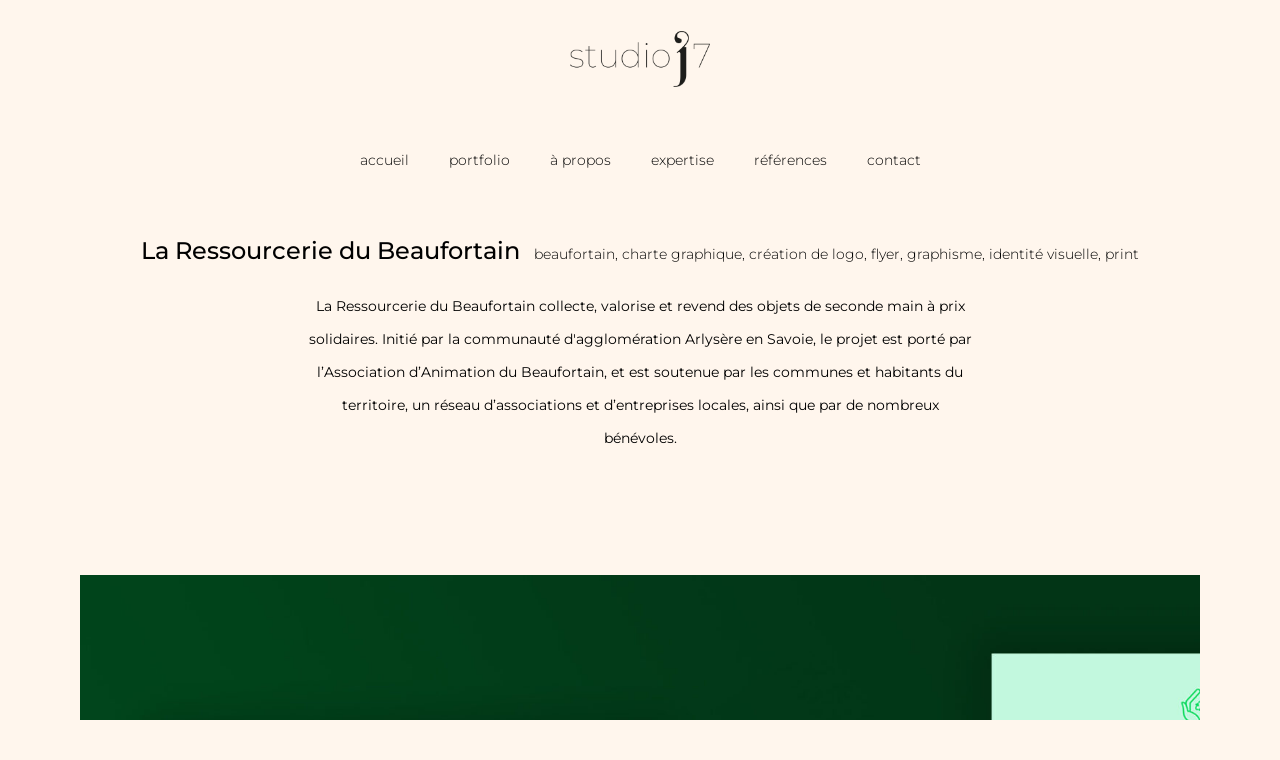

--- FILE ---
content_type: text/html; charset=UTF-8
request_url: https://studioj7.fr/graphisme-print/la-ressourcerie-du-beaufortain/
body_size: 15393
content:
<!doctype html>
<html lang="fr-FR">
<head>
	<meta charset="UTF-8">
	<meta name="viewport" content="width=device-width, initial-scale=1">
	<link rel="profile" href="https://gmpg.org/xfn/11">
	<title>La Ressourcerie du Beaufortain &#8211; Studio J7</title>
<meta name='robots' content='max-image-preview:large' />
<link rel="alternate" type="application/rss+xml" title="Studio J7 &raquo; Flux" href="https://studioj7.fr/feed/" />
<link rel="alternate" type="application/rss+xml" title="Studio J7 &raquo; Flux des commentaires" href="https://studioj7.fr/comments/feed/" />
<link rel="alternate" title="oEmbed (JSON)" type="application/json+oembed" href="https://studioj7.fr/wp-json/oembed/1.0/embed?url=https%3A%2F%2Fstudioj7.fr%2Fgraphisme-print%2Fla-ressourcerie-du-beaufortain%2F" />
<link rel="alternate" title="oEmbed (XML)" type="text/xml+oembed" href="https://studioj7.fr/wp-json/oembed/1.0/embed?url=https%3A%2F%2Fstudioj7.fr%2Fgraphisme-print%2Fla-ressourcerie-du-beaufortain%2F&#038;format=xml" />
<style id='wp-img-auto-sizes-contain-inline-css'>
img:is([sizes=auto i],[sizes^="auto," i]){contain-intrinsic-size:3000px 1500px}
/*# sourceURL=wp-img-auto-sizes-contain-inline-css */
</style>
<style id='wp-emoji-styles-inline-css'>

	img.wp-smiley, img.emoji {
		display: inline !important;
		border: none !important;
		box-shadow: none !important;
		height: 1em !important;
		width: 1em !important;
		margin: 0 0.07em !important;
		vertical-align: -0.1em !important;
		background: none !important;
		padding: 0 !important;
	}
/*# sourceURL=wp-emoji-styles-inline-css */
</style>
<link rel='stylesheet' id='wp-block-library-css' href='https://studioj7.fr/wp-includes/css/dist/block-library/style.min.css?ver=6.9' media='all' />
<style id='wp-block-image-inline-css'>
.wp-block-image>a,.wp-block-image>figure>a{display:inline-block}.wp-block-image img{box-sizing:border-box;height:auto;max-width:100%;vertical-align:bottom}@media not (prefers-reduced-motion){.wp-block-image img.hide{visibility:hidden}.wp-block-image img.show{animation:show-content-image .4s}}.wp-block-image[style*=border-radius] img,.wp-block-image[style*=border-radius]>a{border-radius:inherit}.wp-block-image.has-custom-border img{box-sizing:border-box}.wp-block-image.aligncenter{text-align:center}.wp-block-image.alignfull>a,.wp-block-image.alignwide>a{width:100%}.wp-block-image.alignfull img,.wp-block-image.alignwide img{height:auto;width:100%}.wp-block-image .aligncenter,.wp-block-image .alignleft,.wp-block-image .alignright,.wp-block-image.aligncenter,.wp-block-image.alignleft,.wp-block-image.alignright{display:table}.wp-block-image .aligncenter>figcaption,.wp-block-image .alignleft>figcaption,.wp-block-image .alignright>figcaption,.wp-block-image.aligncenter>figcaption,.wp-block-image.alignleft>figcaption,.wp-block-image.alignright>figcaption{caption-side:bottom;display:table-caption}.wp-block-image .alignleft{float:left;margin:.5em 1em .5em 0}.wp-block-image .alignright{float:right;margin:.5em 0 .5em 1em}.wp-block-image .aligncenter{margin-left:auto;margin-right:auto}.wp-block-image :where(figcaption){margin-bottom:1em;margin-top:.5em}.wp-block-image.is-style-circle-mask img{border-radius:9999px}@supports ((-webkit-mask-image:none) or (mask-image:none)) or (-webkit-mask-image:none){.wp-block-image.is-style-circle-mask img{border-radius:0;-webkit-mask-image:url('data:image/svg+xml;utf8,<svg viewBox="0 0 100 100" xmlns="http://www.w3.org/2000/svg"><circle cx="50" cy="50" r="50"/></svg>');mask-image:url('data:image/svg+xml;utf8,<svg viewBox="0 0 100 100" xmlns="http://www.w3.org/2000/svg"><circle cx="50" cy="50" r="50"/></svg>');mask-mode:alpha;-webkit-mask-position:center;mask-position:center;-webkit-mask-repeat:no-repeat;mask-repeat:no-repeat;-webkit-mask-size:contain;mask-size:contain}}:root :where(.wp-block-image.is-style-rounded img,.wp-block-image .is-style-rounded img){border-radius:9999px}.wp-block-image figure{margin:0}.wp-lightbox-container{display:flex;flex-direction:column;position:relative}.wp-lightbox-container img{cursor:zoom-in}.wp-lightbox-container img:hover+button{opacity:1}.wp-lightbox-container button{align-items:center;backdrop-filter:blur(16px) saturate(180%);background-color:#5a5a5a40;border:none;border-radius:4px;cursor:zoom-in;display:flex;height:20px;justify-content:center;opacity:0;padding:0;position:absolute;right:16px;text-align:center;top:16px;width:20px;z-index:100}@media not (prefers-reduced-motion){.wp-lightbox-container button{transition:opacity .2s ease}}.wp-lightbox-container button:focus-visible{outline:3px auto #5a5a5a40;outline:3px auto -webkit-focus-ring-color;outline-offset:3px}.wp-lightbox-container button:hover{cursor:pointer;opacity:1}.wp-lightbox-container button:focus{opacity:1}.wp-lightbox-container button:focus,.wp-lightbox-container button:hover,.wp-lightbox-container button:not(:hover):not(:active):not(.has-background){background-color:#5a5a5a40;border:none}.wp-lightbox-overlay{box-sizing:border-box;cursor:zoom-out;height:100vh;left:0;overflow:hidden;position:fixed;top:0;visibility:hidden;width:100%;z-index:100000}.wp-lightbox-overlay .close-button{align-items:center;cursor:pointer;display:flex;justify-content:center;min-height:40px;min-width:40px;padding:0;position:absolute;right:calc(env(safe-area-inset-right) + 16px);top:calc(env(safe-area-inset-top) + 16px);z-index:5000000}.wp-lightbox-overlay .close-button:focus,.wp-lightbox-overlay .close-button:hover,.wp-lightbox-overlay .close-button:not(:hover):not(:active):not(.has-background){background:none;border:none}.wp-lightbox-overlay .lightbox-image-container{height:var(--wp--lightbox-container-height);left:50%;overflow:hidden;position:absolute;top:50%;transform:translate(-50%,-50%);transform-origin:top left;width:var(--wp--lightbox-container-width);z-index:9999999999}.wp-lightbox-overlay .wp-block-image{align-items:center;box-sizing:border-box;display:flex;height:100%;justify-content:center;margin:0;position:relative;transform-origin:0 0;width:100%;z-index:3000000}.wp-lightbox-overlay .wp-block-image img{height:var(--wp--lightbox-image-height);min-height:var(--wp--lightbox-image-height);min-width:var(--wp--lightbox-image-width);width:var(--wp--lightbox-image-width)}.wp-lightbox-overlay .wp-block-image figcaption{display:none}.wp-lightbox-overlay button{background:none;border:none}.wp-lightbox-overlay .scrim{background-color:#fff;height:100%;opacity:.9;position:absolute;width:100%;z-index:2000000}.wp-lightbox-overlay.active{visibility:visible}@media not (prefers-reduced-motion){.wp-lightbox-overlay.active{animation:turn-on-visibility .25s both}.wp-lightbox-overlay.active img{animation:turn-on-visibility .35s both}.wp-lightbox-overlay.show-closing-animation:not(.active){animation:turn-off-visibility .35s both}.wp-lightbox-overlay.show-closing-animation:not(.active) img{animation:turn-off-visibility .25s both}.wp-lightbox-overlay.zoom.active{animation:none;opacity:1;visibility:visible}.wp-lightbox-overlay.zoom.active .lightbox-image-container{animation:lightbox-zoom-in .4s}.wp-lightbox-overlay.zoom.active .lightbox-image-container img{animation:none}.wp-lightbox-overlay.zoom.active .scrim{animation:turn-on-visibility .4s forwards}.wp-lightbox-overlay.zoom.show-closing-animation:not(.active){animation:none}.wp-lightbox-overlay.zoom.show-closing-animation:not(.active) .lightbox-image-container{animation:lightbox-zoom-out .4s}.wp-lightbox-overlay.zoom.show-closing-animation:not(.active) .lightbox-image-container img{animation:none}.wp-lightbox-overlay.zoom.show-closing-animation:not(.active) .scrim{animation:turn-off-visibility .4s forwards}}@keyframes show-content-image{0%{visibility:hidden}99%{visibility:hidden}to{visibility:visible}}@keyframes turn-on-visibility{0%{opacity:0}to{opacity:1}}@keyframes turn-off-visibility{0%{opacity:1;visibility:visible}99%{opacity:0;visibility:visible}to{opacity:0;visibility:hidden}}@keyframes lightbox-zoom-in{0%{transform:translate(calc((-100vw + var(--wp--lightbox-scrollbar-width))/2 + var(--wp--lightbox-initial-left-position)),calc(-50vh + var(--wp--lightbox-initial-top-position))) scale(var(--wp--lightbox-scale))}to{transform:translate(-50%,-50%) scale(1)}}@keyframes lightbox-zoom-out{0%{transform:translate(-50%,-50%) scale(1);visibility:visible}99%{visibility:visible}to{transform:translate(calc((-100vw + var(--wp--lightbox-scrollbar-width))/2 + var(--wp--lightbox-initial-left-position)),calc(-50vh + var(--wp--lightbox-initial-top-position))) scale(var(--wp--lightbox-scale));visibility:hidden}}
/*# sourceURL=https://studioj7.fr/wp-includes/blocks/image/style.min.css */
</style>
<style id='wp-block-paragraph-inline-css'>
.is-small-text{font-size:.875em}.is-regular-text{font-size:1em}.is-large-text{font-size:2.25em}.is-larger-text{font-size:3em}.has-drop-cap:not(:focus):first-letter{float:left;font-size:8.4em;font-style:normal;font-weight:100;line-height:.68;margin:.05em .1em 0 0;text-transform:uppercase}body.rtl .has-drop-cap:not(:focus):first-letter{float:none;margin-left:.1em}p.has-drop-cap.has-background{overflow:hidden}:root :where(p.has-background){padding:1.25em 2.375em}:where(p.has-text-color:not(.has-link-color)) a{color:inherit}p.has-text-align-left[style*="writing-mode:vertical-lr"],p.has-text-align-right[style*="writing-mode:vertical-rl"]{rotate:180deg}
/*# sourceURL=https://studioj7.fr/wp-includes/blocks/paragraph/style.min.css */
</style>
<link rel='stylesheet' id='wc-blocks-style-css' href='https://studioj7.fr/wp-content/plugins/woocommerce/assets/client/blocks/wc-blocks.css?ver=wc-10.3.7' media='all' />
<style id='global-styles-inline-css'>
:root{--wp--preset--aspect-ratio--square: 1;--wp--preset--aspect-ratio--4-3: 4/3;--wp--preset--aspect-ratio--3-4: 3/4;--wp--preset--aspect-ratio--3-2: 3/2;--wp--preset--aspect-ratio--2-3: 2/3;--wp--preset--aspect-ratio--16-9: 16/9;--wp--preset--aspect-ratio--9-16: 9/16;--wp--preset--color--black: #000000;--wp--preset--color--cyan-bluish-gray: #abb8c3;--wp--preset--color--white: #ffffff;--wp--preset--color--pale-pink: #f78da7;--wp--preset--color--vivid-red: #cf2e2e;--wp--preset--color--luminous-vivid-orange: #ff6900;--wp--preset--color--luminous-vivid-amber: #fcb900;--wp--preset--color--light-green-cyan: #7bdcb5;--wp--preset--color--vivid-green-cyan: #00d084;--wp--preset--color--pale-cyan-blue: #8ed1fc;--wp--preset--color--vivid-cyan-blue: #0693e3;--wp--preset--color--vivid-purple: #9b51e0;--wp--preset--gradient--vivid-cyan-blue-to-vivid-purple: linear-gradient(135deg,rgb(6,147,227) 0%,rgb(155,81,224) 100%);--wp--preset--gradient--light-green-cyan-to-vivid-green-cyan: linear-gradient(135deg,rgb(122,220,180) 0%,rgb(0,208,130) 100%);--wp--preset--gradient--luminous-vivid-amber-to-luminous-vivid-orange: linear-gradient(135deg,rgb(252,185,0) 0%,rgb(255,105,0) 100%);--wp--preset--gradient--luminous-vivid-orange-to-vivid-red: linear-gradient(135deg,rgb(255,105,0) 0%,rgb(207,46,46) 100%);--wp--preset--gradient--very-light-gray-to-cyan-bluish-gray: linear-gradient(135deg,rgb(238,238,238) 0%,rgb(169,184,195) 100%);--wp--preset--gradient--cool-to-warm-spectrum: linear-gradient(135deg,rgb(74,234,220) 0%,rgb(151,120,209) 20%,rgb(207,42,186) 40%,rgb(238,44,130) 60%,rgb(251,105,98) 80%,rgb(254,248,76) 100%);--wp--preset--gradient--blush-light-purple: linear-gradient(135deg,rgb(255,206,236) 0%,rgb(152,150,240) 100%);--wp--preset--gradient--blush-bordeaux: linear-gradient(135deg,rgb(254,205,165) 0%,rgb(254,45,45) 50%,rgb(107,0,62) 100%);--wp--preset--gradient--luminous-dusk: linear-gradient(135deg,rgb(255,203,112) 0%,rgb(199,81,192) 50%,rgb(65,88,208) 100%);--wp--preset--gradient--pale-ocean: linear-gradient(135deg,rgb(255,245,203) 0%,rgb(182,227,212) 50%,rgb(51,167,181) 100%);--wp--preset--gradient--electric-grass: linear-gradient(135deg,rgb(202,248,128) 0%,rgb(113,206,126) 100%);--wp--preset--gradient--midnight: linear-gradient(135deg,rgb(2,3,129) 0%,rgb(40,116,252) 100%);--wp--preset--font-size--small: 13px;--wp--preset--font-size--medium: 20px;--wp--preset--font-size--large: 36px;--wp--preset--font-size--x-large: 42px;--wp--preset--spacing--20: 0.44rem;--wp--preset--spacing--30: 0.67rem;--wp--preset--spacing--40: 1rem;--wp--preset--spacing--50: 1.5rem;--wp--preset--spacing--60: 2.25rem;--wp--preset--spacing--70: 3.38rem;--wp--preset--spacing--80: 5.06rem;--wp--preset--shadow--natural: 6px 6px 9px rgba(0, 0, 0, 0.2);--wp--preset--shadow--deep: 12px 12px 50px rgba(0, 0, 0, 0.4);--wp--preset--shadow--sharp: 6px 6px 0px rgba(0, 0, 0, 0.2);--wp--preset--shadow--outlined: 6px 6px 0px -3px rgb(255, 255, 255), 6px 6px rgb(0, 0, 0);--wp--preset--shadow--crisp: 6px 6px 0px rgb(0, 0, 0);}:root { --wp--style--global--content-size: 800px;--wp--style--global--wide-size: 1200px; }:where(body) { margin: 0; }.wp-site-blocks > .alignleft { float: left; margin-right: 2em; }.wp-site-blocks > .alignright { float: right; margin-left: 2em; }.wp-site-blocks > .aligncenter { justify-content: center; margin-left: auto; margin-right: auto; }:where(.wp-site-blocks) > * { margin-block-start: 24px; margin-block-end: 0; }:where(.wp-site-blocks) > :first-child { margin-block-start: 0; }:where(.wp-site-blocks) > :last-child { margin-block-end: 0; }:root { --wp--style--block-gap: 24px; }:root :where(.is-layout-flow) > :first-child{margin-block-start: 0;}:root :where(.is-layout-flow) > :last-child{margin-block-end: 0;}:root :where(.is-layout-flow) > *{margin-block-start: 24px;margin-block-end: 0;}:root :where(.is-layout-constrained) > :first-child{margin-block-start: 0;}:root :where(.is-layout-constrained) > :last-child{margin-block-end: 0;}:root :where(.is-layout-constrained) > *{margin-block-start: 24px;margin-block-end: 0;}:root :where(.is-layout-flex){gap: 24px;}:root :where(.is-layout-grid){gap: 24px;}.is-layout-flow > .alignleft{float: left;margin-inline-start: 0;margin-inline-end: 2em;}.is-layout-flow > .alignright{float: right;margin-inline-start: 2em;margin-inline-end: 0;}.is-layout-flow > .aligncenter{margin-left: auto !important;margin-right: auto !important;}.is-layout-constrained > .alignleft{float: left;margin-inline-start: 0;margin-inline-end: 2em;}.is-layout-constrained > .alignright{float: right;margin-inline-start: 2em;margin-inline-end: 0;}.is-layout-constrained > .aligncenter{margin-left: auto !important;margin-right: auto !important;}.is-layout-constrained > :where(:not(.alignleft):not(.alignright):not(.alignfull)){max-width: var(--wp--style--global--content-size);margin-left: auto !important;margin-right: auto !important;}.is-layout-constrained > .alignwide{max-width: var(--wp--style--global--wide-size);}body .is-layout-flex{display: flex;}.is-layout-flex{flex-wrap: wrap;align-items: center;}.is-layout-flex > :is(*, div){margin: 0;}body .is-layout-grid{display: grid;}.is-layout-grid > :is(*, div){margin: 0;}body{padding-top: 0px;padding-right: 0px;padding-bottom: 0px;padding-left: 0px;}a:where(:not(.wp-element-button)){text-decoration: underline;}:root :where(.wp-element-button, .wp-block-button__link){background-color: #32373c;border-width: 0;color: #fff;font-family: inherit;font-size: inherit;font-style: inherit;font-weight: inherit;letter-spacing: inherit;line-height: inherit;padding-top: calc(0.667em + 2px);padding-right: calc(1.333em + 2px);padding-bottom: calc(0.667em + 2px);padding-left: calc(1.333em + 2px);text-decoration: none;text-transform: inherit;}.has-black-color{color: var(--wp--preset--color--black) !important;}.has-cyan-bluish-gray-color{color: var(--wp--preset--color--cyan-bluish-gray) !important;}.has-white-color{color: var(--wp--preset--color--white) !important;}.has-pale-pink-color{color: var(--wp--preset--color--pale-pink) !important;}.has-vivid-red-color{color: var(--wp--preset--color--vivid-red) !important;}.has-luminous-vivid-orange-color{color: var(--wp--preset--color--luminous-vivid-orange) !important;}.has-luminous-vivid-amber-color{color: var(--wp--preset--color--luminous-vivid-amber) !important;}.has-light-green-cyan-color{color: var(--wp--preset--color--light-green-cyan) !important;}.has-vivid-green-cyan-color{color: var(--wp--preset--color--vivid-green-cyan) !important;}.has-pale-cyan-blue-color{color: var(--wp--preset--color--pale-cyan-blue) !important;}.has-vivid-cyan-blue-color{color: var(--wp--preset--color--vivid-cyan-blue) !important;}.has-vivid-purple-color{color: var(--wp--preset--color--vivid-purple) !important;}.has-black-background-color{background-color: var(--wp--preset--color--black) !important;}.has-cyan-bluish-gray-background-color{background-color: var(--wp--preset--color--cyan-bluish-gray) !important;}.has-white-background-color{background-color: var(--wp--preset--color--white) !important;}.has-pale-pink-background-color{background-color: var(--wp--preset--color--pale-pink) !important;}.has-vivid-red-background-color{background-color: var(--wp--preset--color--vivid-red) !important;}.has-luminous-vivid-orange-background-color{background-color: var(--wp--preset--color--luminous-vivid-orange) !important;}.has-luminous-vivid-amber-background-color{background-color: var(--wp--preset--color--luminous-vivid-amber) !important;}.has-light-green-cyan-background-color{background-color: var(--wp--preset--color--light-green-cyan) !important;}.has-vivid-green-cyan-background-color{background-color: var(--wp--preset--color--vivid-green-cyan) !important;}.has-pale-cyan-blue-background-color{background-color: var(--wp--preset--color--pale-cyan-blue) !important;}.has-vivid-cyan-blue-background-color{background-color: var(--wp--preset--color--vivid-cyan-blue) !important;}.has-vivid-purple-background-color{background-color: var(--wp--preset--color--vivid-purple) !important;}.has-black-border-color{border-color: var(--wp--preset--color--black) !important;}.has-cyan-bluish-gray-border-color{border-color: var(--wp--preset--color--cyan-bluish-gray) !important;}.has-white-border-color{border-color: var(--wp--preset--color--white) !important;}.has-pale-pink-border-color{border-color: var(--wp--preset--color--pale-pink) !important;}.has-vivid-red-border-color{border-color: var(--wp--preset--color--vivid-red) !important;}.has-luminous-vivid-orange-border-color{border-color: var(--wp--preset--color--luminous-vivid-orange) !important;}.has-luminous-vivid-amber-border-color{border-color: var(--wp--preset--color--luminous-vivid-amber) !important;}.has-light-green-cyan-border-color{border-color: var(--wp--preset--color--light-green-cyan) !important;}.has-vivid-green-cyan-border-color{border-color: var(--wp--preset--color--vivid-green-cyan) !important;}.has-pale-cyan-blue-border-color{border-color: var(--wp--preset--color--pale-cyan-blue) !important;}.has-vivid-cyan-blue-border-color{border-color: var(--wp--preset--color--vivid-cyan-blue) !important;}.has-vivid-purple-border-color{border-color: var(--wp--preset--color--vivid-purple) !important;}.has-vivid-cyan-blue-to-vivid-purple-gradient-background{background: var(--wp--preset--gradient--vivid-cyan-blue-to-vivid-purple) !important;}.has-light-green-cyan-to-vivid-green-cyan-gradient-background{background: var(--wp--preset--gradient--light-green-cyan-to-vivid-green-cyan) !important;}.has-luminous-vivid-amber-to-luminous-vivid-orange-gradient-background{background: var(--wp--preset--gradient--luminous-vivid-amber-to-luminous-vivid-orange) !important;}.has-luminous-vivid-orange-to-vivid-red-gradient-background{background: var(--wp--preset--gradient--luminous-vivid-orange-to-vivid-red) !important;}.has-very-light-gray-to-cyan-bluish-gray-gradient-background{background: var(--wp--preset--gradient--very-light-gray-to-cyan-bluish-gray) !important;}.has-cool-to-warm-spectrum-gradient-background{background: var(--wp--preset--gradient--cool-to-warm-spectrum) !important;}.has-blush-light-purple-gradient-background{background: var(--wp--preset--gradient--blush-light-purple) !important;}.has-blush-bordeaux-gradient-background{background: var(--wp--preset--gradient--blush-bordeaux) !important;}.has-luminous-dusk-gradient-background{background: var(--wp--preset--gradient--luminous-dusk) !important;}.has-pale-ocean-gradient-background{background: var(--wp--preset--gradient--pale-ocean) !important;}.has-electric-grass-gradient-background{background: var(--wp--preset--gradient--electric-grass) !important;}.has-midnight-gradient-background{background: var(--wp--preset--gradient--midnight) !important;}.has-small-font-size{font-size: var(--wp--preset--font-size--small) !important;}.has-medium-font-size{font-size: var(--wp--preset--font-size--medium) !important;}.has-large-font-size{font-size: var(--wp--preset--font-size--large) !important;}.has-x-large-font-size{font-size: var(--wp--preset--font-size--x-large) !important;}
/*# sourceURL=global-styles-inline-css */
</style>

<link rel='stylesheet' id='mpfe_front_style-css' href='https://studioj7.fr/wp-content/plugins/music-player-for-elementor/css/mpfe-front-style.css?ver=2.4.9' media='all' />
<link rel='stylesheet' id='font-awesome-5.15.1-css' href='https://studioj7.fr/wp-content/plugins/music-player-for-elementor/assets/fontawesome-free-5.15.1/css/all.min.css?ver=5.15.1' media='all' />
<link rel='stylesheet' id='swp-icomoon-beatport-css' href='https://studioj7.fr/wp-content/plugins/music-player-for-elementor/assets/swp-icomoon-beatport/style.css?ver=2.4.9' media='all' />
<link rel='stylesheet' id='woocommerce-layout-css' href='https://studioj7.fr/wp-content/plugins/woocommerce/assets/css/woocommerce-layout.css?ver=10.3.7' media='all' />
<link rel='stylesheet' id='woocommerce-smallscreen-css' href='https://studioj7.fr/wp-content/plugins/woocommerce/assets/css/woocommerce-smallscreen.css?ver=10.3.7' media='only screen and (max-width: 768px)' />
<link rel='stylesheet' id='woocommerce-general-css' href='https://studioj7.fr/wp-content/plugins/woocommerce/assets/css/woocommerce.css?ver=10.3.7' media='all' />
<style id='woocommerce-inline-inline-css'>
.woocommerce form .form-row .required { visibility: visible; }
/*# sourceURL=woocommerce-inline-inline-css */
</style>
<link rel='stylesheet' id='brands-styles-css' href='https://studioj7.fr/wp-content/plugins/woocommerce/assets/css/brands.css?ver=10.3.7' media='all' />
<link rel='stylesheet' id='hello-elementor-css' href='https://studioj7.fr/wp-content/themes/hello-elementor/assets/css/reset.css?ver=3.4.4' media='all' />
<link rel='stylesheet' id='hello-elementor-theme-style-css' href='https://studioj7.fr/wp-content/themes/hello-elementor/assets/css/theme.css?ver=3.4.4' media='all' />
<link rel='stylesheet' id='hello-elementor-header-footer-css' href='https://studioj7.fr/wp-content/themes/hello-elementor/assets/css/header-footer.css?ver=3.4.4' media='all' />
<link rel='stylesheet' id='elementor-frontend-css' href='https://studioj7.fr/wp-content/plugins/elementor/assets/css/frontend.min.css?ver=3.33.0' media='all' />
<link rel='stylesheet' id='elementor-post-5-css' href='https://studioj7.fr/wp-content/uploads/elementor/css/post-5.css?ver=1768943212' media='all' />
<link rel='stylesheet' id='widget-image-css' href='https://studioj7.fr/wp-content/plugins/elementor/assets/css/widget-image.min.css?ver=3.33.0' media='all' />
<link rel='stylesheet' id='widget-nav-menu-css' href='https://studioj7.fr/wp-content/plugins/elementor-pro/assets/css/widget-nav-menu.min.css?ver=3.29.0' media='all' />
<link rel='stylesheet' id='e-animation-fadeIn-css' href='https://studioj7.fr/wp-content/plugins/elementor/assets/lib/animations/styles/fadeIn.min.css?ver=3.33.0' media='all' />
<link rel='stylesheet' id='widget-post-info-css' href='https://studioj7.fr/wp-content/plugins/elementor-pro/assets/css/widget-post-info.min.css?ver=3.29.0' media='all' />
<link rel='stylesheet' id='widget-icon-list-css' href='https://studioj7.fr/wp-content/plugins/elementor/assets/css/widget-icon-list.min.css?ver=3.33.0' media='all' />
<link rel='stylesheet' id='elementor-icons-shared-0-css' href='https://studioj7.fr/wp-content/plugins/elementor/assets/lib/font-awesome/css/fontawesome.min.css?ver=5.15.3' media='all' />
<link rel='stylesheet' id='elementor-icons-fa-regular-css' href='https://studioj7.fr/wp-content/plugins/elementor/assets/lib/font-awesome/css/regular.min.css?ver=5.15.3' media='all' />
<link rel='stylesheet' id='elementor-icons-fa-solid-css' href='https://studioj7.fr/wp-content/plugins/elementor/assets/lib/font-awesome/css/solid.min.css?ver=5.15.3' media='all' />
<link rel='stylesheet' id='e-animation-slideInUp-css' href='https://studioj7.fr/wp-content/plugins/elementor/assets/lib/animations/styles/slideInUp.min.css?ver=3.33.0' media='all' />
<link rel='stylesheet' id='e-animation-grow-css' href='https://studioj7.fr/wp-content/plugins/elementor/assets/lib/animations/styles/e-animation-grow.min.css?ver=3.33.0' media='all' />
<link rel='stylesheet' id='swiper-css' href='https://studioj7.fr/wp-content/plugins/elementor/assets/lib/swiper/v8/css/swiper.min.css?ver=8.4.5' media='all' />
<link rel='stylesheet' id='e-swiper-css' href='https://studioj7.fr/wp-content/plugins/elementor/assets/css/conditionals/e-swiper.min.css?ver=3.33.0' media='all' />
<link rel='stylesheet' id='widget-image-carousel-css' href='https://studioj7.fr/wp-content/plugins/elementor/assets/css/widget-image-carousel.min.css?ver=3.33.0' media='all' />
<link rel='stylesheet' id='elementor-icons-css' href='https://studioj7.fr/wp-content/plugins/elementor/assets/lib/eicons/css/elementor-icons.min.css?ver=5.44.0' media='all' />
<link rel='stylesheet' id='elementor-post-908-css' href='https://studioj7.fr/wp-content/uploads/elementor/css/post-908.css?ver=1768944291' media='all' />
<link rel='stylesheet' id='elementor-post-253-css' href='https://studioj7.fr/wp-content/uploads/elementor/css/post-253.css?ver=1768944291' media='all' />
<link rel='stylesheet' id='elementor-post-134-css' href='https://studioj7.fr/wp-content/uploads/elementor/css/post-134.css?ver=1768945798' media='all' />
<link rel='stylesheet' id='elementor-gf-local-roboto-css' href='https://studioj7.fr/wp-content/uploads/elementor/google-fonts/css/roboto.css?ver=1747826553' media='all' />
<link rel='stylesheet' id='elementor-gf-local-robotoslab-css' href='https://studioj7.fr/wp-content/uploads/elementor/google-fonts/css/robotoslab.css?ver=1747826555' media='all' />
<link rel='stylesheet' id='elementor-gf-local-josefinsans-css' href='https://studioj7.fr/wp-content/uploads/elementor/google-fonts/css/josefinsans.css?ver=1747826557' media='all' />
<link rel='stylesheet' id='elementor-gf-local-montserrat-css' href='https://studioj7.fr/wp-content/uploads/elementor/google-fonts/css/montserrat.css?ver=1747830453' media='all' />
<script src="https://studioj7.fr/wp-content/plugins/svg-support/vendor/DOMPurify/DOMPurify.min.js?ver=2.5.8" id="bodhi-dompurify-library-js"></script>
<script src="https://studioj7.fr/wp-includes/js/jquery/jquery.min.js?ver=3.7.1" id="jquery-core-js"></script>
<script src="https://studioj7.fr/wp-includes/js/jquery/jquery-migrate.min.js?ver=3.4.1" id="jquery-migrate-js"></script>
<script id="bodhi_svg_inline-js-extra">
var svgSettings = {"skipNested":""};
//# sourceURL=bodhi_svg_inline-js-extra
</script>
<script src="https://studioj7.fr/wp-content/plugins/svg-support/js/min/svgs-inline-min.js" id="bodhi_svg_inline-js"></script>
<script id="bodhi_svg_inline-js-after">
cssTarget={"Bodhi":"img.style-svg","ForceInlineSVG":"style-svg"};ForceInlineSVGActive="false";frontSanitizationEnabled="on";
//# sourceURL=bodhi_svg_inline-js-after
</script>
<script src="https://studioj7.fr/wp-content/plugins/woocommerce/assets/js/jquery-blockui/jquery.blockUI.min.js?ver=2.7.0-wc.10.3.7" id="wc-jquery-blockui-js" defer data-wp-strategy="defer"></script>
<script id="wc-add-to-cart-js-extra">
var wc_add_to_cart_params = {"ajax_url":"/wp-admin/admin-ajax.php","wc_ajax_url":"/?wc-ajax=%%endpoint%%","i18n_view_cart":"Voir le panier","cart_url":"https://studioj7.fr/cart/","is_cart":"","cart_redirect_after_add":"no"};
//# sourceURL=wc-add-to-cart-js-extra
</script>
<script src="https://studioj7.fr/wp-content/plugins/woocommerce/assets/js/frontend/add-to-cart.min.js?ver=10.3.7" id="wc-add-to-cart-js" defer data-wp-strategy="defer"></script>
<script src="https://studioj7.fr/wp-content/plugins/woocommerce/assets/js/js-cookie/js.cookie.min.js?ver=2.1.4-wc.10.3.7" id="wc-js-cookie-js" defer data-wp-strategy="defer"></script>
<script id="woocommerce-js-extra">
var woocommerce_params = {"ajax_url":"/wp-admin/admin-ajax.php","wc_ajax_url":"/?wc-ajax=%%endpoint%%","i18n_password_show":"Afficher le mot de passe","i18n_password_hide":"Masquer le mot de passe"};
//# sourceURL=woocommerce-js-extra
</script>
<script src="https://studioj7.fr/wp-content/plugins/woocommerce/assets/js/frontend/woocommerce.min.js?ver=10.3.7" id="woocommerce-js" defer data-wp-strategy="defer"></script>
<script id="WCPAY_ASSETS-js-extra">
var wcpayAssets = {"url":"https://studioj7.fr/wp-content/plugins/woocommerce-payments/dist/"};
//# sourceURL=WCPAY_ASSETS-js-extra
</script>
<script src="https://studioj7.fr/wp-content/plugins/elementor-pro/assets/js/page-transitions.min.js?ver=3.29.0" id="page-transitions-js"></script>
<link rel="https://api.w.org/" href="https://studioj7.fr/wp-json/" /><link rel="alternate" title="JSON" type="application/json" href="https://studioj7.fr/wp-json/wp/v2/posts/1358" /><link rel="EditURI" type="application/rsd+xml" title="RSD" href="https://studioj7.fr/xmlrpc.php?rsd" />
<meta name="generator" content="WordPress 6.9" />
<meta name="generator" content="WooCommerce 10.3.7" />
<link rel="canonical" href="https://studioj7.fr/graphisme-print/la-ressourcerie-du-beaufortain/" />
<link rel='shortlink' href='https://studioj7.fr/?p=1358' />
<meta name="description" content="La Ressourcerie du Beaufortain collecte, valorise et revend des objets de seconde main à prix solidaires. Initié par la communauté d&#039;agglomération Arlysère en Savoie, le projet est porté par l’Association d’Animation du Beaufortain, et est soutenue par les communes et habitants du territoire, un réseau d’associations et d’entreprises locales, ainsi que par de nombreux bénévoles.">
	<noscript><style>.woocommerce-product-gallery{ opacity: 1 !important; }</style></noscript>
	<meta name="generator" content="Elementor 3.33.0; features: additional_custom_breakpoints; settings: css_print_method-external, google_font-enabled, font_display-auto">
			<style>
				.e-con.e-parent:nth-of-type(n+4):not(.e-lazyloaded):not(.e-no-lazyload),
				.e-con.e-parent:nth-of-type(n+4):not(.e-lazyloaded):not(.e-no-lazyload) * {
					background-image: none !important;
				}
				@media screen and (max-height: 1024px) {
					.e-con.e-parent:nth-of-type(n+3):not(.e-lazyloaded):not(.e-no-lazyload),
					.e-con.e-parent:nth-of-type(n+3):not(.e-lazyloaded):not(.e-no-lazyload) * {
						background-image: none !important;
					}
				}
				@media screen and (max-height: 640px) {
					.e-con.e-parent:nth-of-type(n+2):not(.e-lazyloaded):not(.e-no-lazyload),
					.e-con.e-parent:nth-of-type(n+2):not(.e-lazyloaded):not(.e-no-lazyload) * {
						background-image: none !important;
					}
				}
			</style>
			<link rel="icon" href="https://studioj7.fr/wp-content/uploads/2022/08/favicon-sj7-100x100.png" sizes="32x32" />
<link rel="icon" href="https://studioj7.fr/wp-content/uploads/2022/08/favicon-sj7.png" sizes="192x192" />
<link rel="apple-touch-icon" href="https://studioj7.fr/wp-content/uploads/2022/08/favicon-sj7.png" />
<meta name="msapplication-TileImage" content="https://studioj7.fr/wp-content/uploads/2022/08/favicon-sj7.png" />
</head>
<body data-rsssl=1 class="wp-singular post-template-default single single-post postid-1358 single-format-standard wp-custom-logo wp-embed-responsive wp-theme-hello-elementor theme-hello-elementor woocommerce-no-js hello-elementor-default elementor-default elementor-kit-5 elementor-page-134">

		<e-page-transition preloader-type="image" preloader-image-url="https://studioj7.fr/wp-content/uploads/2025/05/Graphiste-Web-Designer-Creation-de-Sites-Web-a-Bayonne.png" class="e-page-transition--entering" exclude="^https\:\/\/studioj7\.fr\/wp\-admin\/">
					</e-page-transition>
		
<a class="skip-link screen-reader-text" href="#content">Aller au contenu</a>

		<header data-elementor-type="header" data-elementor-id="908" class="elementor elementor-908 elementor-location-header" data-elementor-post-type="elementor_library">
					<section class="elementor-section elementor-top-section elementor-element elementor-element-6e757d57 elementor-section-content-middle elementor-section-full_width elementor-section-height-default elementor-section-height-default" data-id="6e757d57" data-element_type="section" data-settings="{&quot;background_background&quot;:&quot;classic&quot;}">
						<div class="elementor-container elementor-column-gap-default">
					<div class="elementor-column elementor-col-100 elementor-top-column elementor-element elementor-element-3ab2a45b" data-id="3ab2a45b" data-element_type="column">
			<div class="elementor-widget-wrap">
							</div>
		</div>
					</div>
		</section>
				</header>
				<div data-elementor-type="single-post" data-elementor-id="134" class="elementor elementor-134 elementor-location-single post-1358 post type-post status-publish format-standard has-post-thumbnail hentry category-graphisme-print tag-beaufortain tag-charte-graphique tag-creation-de-logo tag-flyer tag-graphisme tag-identite-visuelle tag-print" data-elementor-post-type="elementor_library">
					<section class="elementor-section elementor-top-section elementor-element elementor-element-473d002 elementor-section-boxed elementor-section-height-default elementor-section-height-default elementor-invisible" data-id="473d002" data-element_type="section" data-settings="{&quot;animation&quot;:&quot;fadeIn&quot;,&quot;animation_mobile&quot;:&quot;fadeIn&quot;}">
						<div class="elementor-container elementor-column-gap-default">
					<div class="elementor-column elementor-col-100 elementor-top-column elementor-element elementor-element-2990924" data-id="2990924" data-element_type="column">
			<div class="elementor-widget-wrap elementor-element-populated">
						<div class="elementor-element elementor-element-c2b6295 elementor-widget-mobile__width-initial elementor-widget elementor-widget-image" data-id="c2b6295" data-element_type="widget" data-widget_type="image.default">
				<div class="elementor-widget-container">
															<img loading="lazy" width="1720" height="690" src="https://studioj7.fr/wp-content/uploads/2025/05/Graphiste-Web-Designer-Creation-de-Sites-Web-a-Bayonne.png" class="attachment-full size-full wp-image-1922" alt="" srcset="https://studioj7.fr/wp-content/uploads/2025/05/Graphiste-Web-Designer-Creation-de-Sites-Web-a-Bayonne.png 1720w, https://studioj7.fr/wp-content/uploads/2025/05/Graphiste-Web-Designer-Creation-de-Sites-Web-a-Bayonne-300x120.png 300w, https://studioj7.fr/wp-content/uploads/2025/05/Graphiste-Web-Designer-Creation-de-Sites-Web-a-Bayonne-600x241.png 600w, https://studioj7.fr/wp-content/uploads/2025/05/Graphiste-Web-Designer-Creation-de-Sites-Web-a-Bayonne-1024x411.png 1024w, https://studioj7.fr/wp-content/uploads/2025/05/Graphiste-Web-Designer-Creation-de-Sites-Web-a-Bayonne-768x308.png 768w, https://studioj7.fr/wp-content/uploads/2025/05/Graphiste-Web-Designer-Creation-de-Sites-Web-a-Bayonne-1536x616.png 1536w" sizes="(max-width: 1720px) 100vw, 1720px" />															</div>
				</div>
				<div class="elementor-element elementor-element-203c730 elementor-nav-menu__align-center elementor-nav-menu--dropdown-mobile elementor-nav-menu__text-align-center elementor-widget-mobile__width-initial elementor-nav-menu--toggle elementor-nav-menu--burger elementor-widget elementor-widget-nav-menu" data-id="203c730" data-element_type="widget" data-settings="{&quot;layout&quot;:&quot;horizontal&quot;,&quot;submenu_icon&quot;:{&quot;value&quot;:&quot;&lt;i class=\&quot;fas fa-caret-down\&quot;&gt;&lt;\/i&gt;&quot;,&quot;library&quot;:&quot;fa-solid&quot;},&quot;toggle&quot;:&quot;burger&quot;}" data-widget_type="nav-menu.default">
				<div class="elementor-widget-container">
								<nav aria-label="Menu" class="elementor-nav-menu--main elementor-nav-menu__container elementor-nav-menu--layout-horizontal e--pointer-underline e--animation-fade">
				<ul id="menu-1-203c730" class="elementor-nav-menu"><li class="menu-item menu-item-type-post_type menu-item-object-page menu-item-home menu-item-2055"><a href="https://studioj7.fr/" class="elementor-item">accueil</a></li>
<li class="menu-item menu-item-type-post_type menu-item-object-page menu-item-1635"><a href="https://studioj7.fr/portfolio/" class="elementor-item">portfolio</a></li>
<li class="menu-item menu-item-type-post_type menu-item-object-page menu-item-289"><a href="https://studioj7.fr/a-propos/" class="elementor-item">à propos</a></li>
<li class="menu-item menu-item-type-post_type menu-item-object-page menu-item-328"><a href="https://studioj7.fr/expertise-direction-artistique-graphisme-webdesign-bayonne/" class="elementor-item">expertise</a></li>
<li class="menu-item menu-item-type-custom menu-item-object-custom menu-item-18"><a href="#confiance" class="elementor-item elementor-item-anchor">références</a></li>
<li class="menu-item menu-item-type-custom menu-item-object-custom menu-item-19"><a href="#contact" class="elementor-item elementor-item-anchor">contact</a></li>
</ul>			</nav>
					<div class="elementor-menu-toggle" role="button" tabindex="0" aria-label="Permuter le menu" aria-expanded="false">
			<span class="elementor-menu-toggle__icon--open"><svg xmlns="http://www.w3.org/2000/svg" xmlns:xlink="http://www.w3.org/1999/xlink" width="60px" height="42px" viewBox="0 0 60 42"><title>Fill 1</title><g id="Page-1" stroke="none" stroke-width="1" fill="none" fill-rule="evenodd"><path d="M3,0 C1.3438,0 0,1.3438 0,3 C0,4.6562 1.3438,6 3,6 L57,6 C58.6562,6 60,4.6562 60,3 C60,1.3438 58.6562,0 57,0 L3,0 Z M3,18 C1.3438,18 0,19.3438 0,21 C0,22.6562 1.3438,24 3,24 L57,24 C58.6562,24 60,22.6562 60,21 C60,19.3438 58.6562,18 57,18 L3,18 Z M3,36 C1.3438,36 0,37.3438 0,39 C0,40.6562 1.3438,42 3,42 L57,42 C58.6562,42 60,40.6562 60,39 C60,37.3438 58.6562,36 57,36 L3,36 Z" id="Fill-1" fill="#000000"></path></g></svg></span><span class="elementor-menu-toggle__icon--close"><svg xmlns="http://www.w3.org/2000/svg" xmlns:xlink="http://www.w3.org/1999/xlink" width="42px" height="42px" viewBox="0 0 42 42"><title>Fill 1</title><g id="Page-1" stroke="none" stroke-width="1" fill="none" fill-rule="evenodd"><path d="M41.1224438,0.877556224 C39.9523688,-0.292518741 38.0568099,-0.292518741 36.8868098,0.877556224 L21,16.7643661 L5.11319015,0.877556224 C3.94311519,-0.292518741 2.0475563,-0.292518741 0.877556224,0.877556224 C-0.292443856,2.04763119 -0.292518741,3.94319007 0.877556224,5.11319015 L16.7643661,21 L0.877556224,36.8868098 C-0.292518741,38.0568848 -0.292518741,39.9524437 0.877556224,41.1224438 C2.04763119,42.2924439 3.94319007,42.2925187 5.11319015,41.1224438 L21,25.2356339 L36.8868098,41.1224438 C38.0568848,42.2925187 39.9524437,42.2925187 41.1224438,41.1224438 C42.2924439,39.9523688 42.2925187,38.0568099 41.1224438,36.8868098 L25.2356339,21 L41.1224438,5.11319015 C42.2925187,3.94311519 42.2925187,2.0475563 41.1224438,0.877556224 Z" id="Fill-1" fill="#000000"></path></g></svg></span>		</div>
					<nav class="elementor-nav-menu--dropdown elementor-nav-menu__container" aria-hidden="true">
				<ul id="menu-2-203c730" class="elementor-nav-menu"><li class="menu-item menu-item-type-post_type menu-item-object-page menu-item-home menu-item-2055"><a href="https://studioj7.fr/" class="elementor-item" tabindex="-1">accueil</a></li>
<li class="menu-item menu-item-type-post_type menu-item-object-page menu-item-1635"><a href="https://studioj7.fr/portfolio/" class="elementor-item" tabindex="-1">portfolio</a></li>
<li class="menu-item menu-item-type-post_type menu-item-object-page menu-item-289"><a href="https://studioj7.fr/a-propos/" class="elementor-item" tabindex="-1">à propos</a></li>
<li class="menu-item menu-item-type-post_type menu-item-object-page menu-item-328"><a href="https://studioj7.fr/expertise-direction-artistique-graphisme-webdesign-bayonne/" class="elementor-item" tabindex="-1">expertise</a></li>
<li class="menu-item menu-item-type-custom menu-item-object-custom menu-item-18"><a href="#confiance" class="elementor-item elementor-item-anchor" tabindex="-1">références</a></li>
<li class="menu-item menu-item-type-custom menu-item-object-custom menu-item-19"><a href="#contact" class="elementor-item elementor-item-anchor" tabindex="-1">contact</a></li>
</ul>			</nav>
						</div>
				</div>
					</div>
		</div>
					</div>
		</section>
				<section class="elementor-section elementor-top-section elementor-element elementor-element-78668c0 elementor-section-boxed elementor-section-height-default elementor-section-height-default" data-id="78668c0" data-element_type="section">
						<div class="elementor-container elementor-column-gap-default">
					<div class="elementor-column elementor-col-100 elementor-top-column elementor-element elementor-element-e8de50a" data-id="e8de50a" data-element_type="column">
			<div class="elementor-widget-wrap elementor-element-populated">
						<div class="elementor-element elementor-element-969aea3 elementor-align-center elementor-mobile-align-center elementor-widget-tablet__width-initial elementor-invisible elementor-widget elementor-widget-post-info" data-id="969aea3" data-element_type="widget" data-settings="{&quot;_animation&quot;:&quot;fadeIn&quot;}" data-widget_type="post-info.default">
				<div class="elementor-widget-container">
							<ul class="elementor-icon-list-items elementor-post-info">
								<li class="elementor-icon-list-item elementor-repeater-item-068aafe" itemprop="about">
													<span class="elementor-icon-list-text elementor-post-info__item elementor-post-info__item--type-terms">
							<span class="elementor-post-info__item-prefix">La Ressourcerie du Beaufortain</span>
										<span class="elementor-post-info__terms-list">
				<span class="elementor-post-info__terms-list-item">beaufortain</span>, <span class="elementor-post-info__terms-list-item">charte graphique</span>, <span class="elementor-post-info__terms-list-item">création de logo</span>, <span class="elementor-post-info__terms-list-item">flyer</span>, <span class="elementor-post-info__terms-list-item">graphisme</span>, <span class="elementor-post-info__terms-list-item">identité visuelle</span>, <span class="elementor-post-info__terms-list-item">print</span>				</span>
					</span>
								</li>
				</ul>
						</div>
				</div>
					</div>
		</div>
					</div>
		</section>
				<section class="elementor-section elementor-top-section elementor-element elementor-element-e2d7740 elementor-section-boxed elementor-section-height-default elementor-section-height-default" data-id="e2d7740" data-element_type="section">
						<div class="elementor-container elementor-column-gap-default">
					<div class="elementor-column elementor-col-100 elementor-top-column elementor-element elementor-element-d061549" data-id="d061549" data-element_type="column">
			<div class="elementor-widget-wrap">
							</div>
		</div>
					</div>
		</section>
				<section class="elementor-section elementor-top-section elementor-element elementor-element-6039741 elementor-section-boxed elementor-section-height-default elementor-section-height-default" data-id="6039741" data-element_type="section">
						<div class="elementor-container elementor-column-gap-default">
					<div class="elementor-column elementor-col-100 elementor-top-column elementor-element elementor-element-f7db357" data-id="f7db357" data-element_type="column">
			<div class="elementor-widget-wrap elementor-element-populated">
						<div class="elementor-element elementor-element-dc28de5 elementor-widget__width-inherit elementor-widget-mobile__width-initial elementor-invisible elementor-widget elementor-widget-theme-post-excerpt" data-id="dc28de5" data-element_type="widget" data-settings="{&quot;_animation&quot;:&quot;slideInUp&quot;}" data-widget_type="theme-post-excerpt.default">
				<div class="elementor-widget-container">
					La Ressourcerie du Beaufortain collecte, valorise et revend des objets de seconde main à prix solidaires. Initié par la communauté d'agglomération Arlysère en Savoie, le projet est porté par l’Association d’Animation du Beaufortain, et est soutenue par les communes et habitants du territoire, un réseau d’associations et d’entreprises locales, ainsi que par de nombreux bénévoles.				</div>
				</div>
				<div class="elementor-element elementor-element-9c3dc87 images elementor-invisible elementor-widget elementor-widget-theme-post-content" data-id="9c3dc87" data-element_type="widget" data-settings="{&quot;_animation&quot;:&quot;slideInUp&quot;}" data-widget_type="theme-post-content.default">
				<div class="elementor-widget-container">
					
<figure class="wp-block-image size-full"><img fetchpriority="high" fetchpriority="high" decoding="async" width="1800" height="1200" src="https://studioj7.fr/wp-content/uploads/2023/06/logo_01-4.jpg" alt="" class="wp-image-1360" srcset="https://studioj7.fr/wp-content/uploads/2023/06/logo_01-4.jpg 1800w, https://studioj7.fr/wp-content/uploads/2023/06/logo_01-4-300x200.jpg 300w, https://studioj7.fr/wp-content/uploads/2023/06/logo_01-4-600x400.jpg 600w, https://studioj7.fr/wp-content/uploads/2023/06/logo_01-4-1024x683.jpg 1024w, https://studioj7.fr/wp-content/uploads/2023/06/logo_01-4-768x512.jpg 768w, https://studioj7.fr/wp-content/uploads/2023/06/logo_01-4-1536x1024.jpg 1536w" sizes="(max-width: 1800px) 100vw, 1800px" /></figure>



<p></p>



<figure class="wp-block-image size-full"><img decoding="async" width="1795" height="2560" src="https://studioj7.fr/wp-content/uploads/2023/06/logo_ressourcerie-scaled.jpg" alt="" class="wp-image-1361" srcset="https://studioj7.fr/wp-content/uploads/2023/06/logo_ressourcerie-scaled.jpg 1795w, https://studioj7.fr/wp-content/uploads/2023/06/logo_ressourcerie-scaled-300x428.jpg 300w, https://studioj7.fr/wp-content/uploads/2023/06/logo_ressourcerie-scaled-600x856.jpg 600w, https://studioj7.fr/wp-content/uploads/2023/06/logo_ressourcerie-210x300.jpg 210w, https://studioj7.fr/wp-content/uploads/2023/06/logo_ressourcerie-718x1024.jpg 718w, https://studioj7.fr/wp-content/uploads/2023/06/logo_ressourcerie-768x1095.jpg 768w, https://studioj7.fr/wp-content/uploads/2023/06/logo_ressourcerie-1077x1536.jpg 1077w, https://studioj7.fr/wp-content/uploads/2023/06/logo_ressourcerie-1436x2048.jpg 1436w" sizes="(max-width: 1795px) 100vw, 1795px" /></figure>



<figure class="wp-block-image size-full"><img decoding="async" width="1809" height="2560" src="https://studioj7.fr/wp-content/uploads/2023/06/recto-scaled.jpg" alt="" class="wp-image-1362" srcset="https://studioj7.fr/wp-content/uploads/2023/06/recto-scaled.jpg 1809w, https://studioj7.fr/wp-content/uploads/2023/06/recto-scaled-300x425.jpg 300w, https://studioj7.fr/wp-content/uploads/2023/06/recto-scaled-600x849.jpg 600w, https://studioj7.fr/wp-content/uploads/2023/06/recto-212x300.jpg 212w, https://studioj7.fr/wp-content/uploads/2023/06/recto-724x1024.jpg 724w, https://studioj7.fr/wp-content/uploads/2023/06/recto-768x1087.jpg 768w, https://studioj7.fr/wp-content/uploads/2023/06/recto-1085x1536.jpg 1085w, https://studioj7.fr/wp-content/uploads/2023/06/recto-1447x2048.jpg 1447w" sizes="(max-width: 1809px) 100vw, 1809px" /></figure>



<figure class="wp-block-image size-full"><img loading="lazy" loading="lazy" decoding="async" width="1809" height="2560" src="https://studioj7.fr/wp-content/uploads/2023/06/guide-scaled.jpg" alt="" class="wp-image-1363" srcset="https://studioj7.fr/wp-content/uploads/2023/06/guide-scaled.jpg 1809w, https://studioj7.fr/wp-content/uploads/2023/06/guide-scaled-300x425.jpg 300w, https://studioj7.fr/wp-content/uploads/2023/06/guide-scaled-600x849.jpg 600w, https://studioj7.fr/wp-content/uploads/2023/06/guide-212x300.jpg 212w, https://studioj7.fr/wp-content/uploads/2023/06/guide-724x1024.jpg 724w, https://studioj7.fr/wp-content/uploads/2023/06/guide-768x1087.jpg 768w, https://studioj7.fr/wp-content/uploads/2023/06/guide-1085x1536.jpg 1085w, https://studioj7.fr/wp-content/uploads/2023/06/guide-1447x2048.jpg 1447w" sizes="(max-width: 1809px) 100vw, 1809px" /></figure>



<figure class="wp-block-image size-full"><img loading="lazy" loading="lazy" decoding="async" width="1809" height="2560" src="https://studioj7.fr/wp-content/uploads/2023/06/verso-scaled.jpg" alt="" class="wp-image-1364" srcset="https://studioj7.fr/wp-content/uploads/2023/06/verso-scaled.jpg 1809w, https://studioj7.fr/wp-content/uploads/2023/06/verso-scaled-300x425.jpg 300w, https://studioj7.fr/wp-content/uploads/2023/06/verso-scaled-600x849.jpg 600w, https://studioj7.fr/wp-content/uploads/2023/06/verso-212x300.jpg 212w, https://studioj7.fr/wp-content/uploads/2023/06/verso-724x1024.jpg 724w, https://studioj7.fr/wp-content/uploads/2023/06/verso-768x1087.jpg 768w, https://studioj7.fr/wp-content/uploads/2023/06/verso-1085x1536.jpg 1085w, https://studioj7.fr/wp-content/uploads/2023/06/verso-1447x2048.jpg 1447w" sizes="(max-width: 1809px) 100vw, 1809px" /></figure>
				</div>
				</div>
				<div class="elementor-element elementor-element-97de713 elementor-align-center angle elementor-invisible elementor-widget elementor-widget-button" data-id="97de713" data-element_type="widget" data-settings="{&quot;_animation&quot;:&quot;fadeIn&quot;}" data-widget_type="button.default">
				<div class="elementor-widget-container">
									<div class="elementor-button-wrapper">
					<a class="elementor-button elementor-button-link elementor-size-sm elementor-animation-grow" href="https://studioj7.fr/portfolio">
						<span class="elementor-button-content-wrapper">
						<span class="elementor-button-icon">
				<i aria-hidden="true" class="fas fa-angle-left"></i>			</span>
									<span class="elementor-button-text">Retour au portfolio</span>
					</span>
					</a>
				</div>
								</div>
				</div>
				<div class="elementor-element elementor-element-fb6655e elementor-view-default elementor-invisible elementor-widget elementor-widget-icon" data-id="fb6655e" data-element_type="widget" data-settings="{&quot;_animation&quot;:&quot;fadeIn&quot;}" data-widget_type="icon.default">
				<div class="elementor-widget-container">
							<div class="elementor-icon-wrapper">
			<div class="elementor-icon">
			<svg xmlns="http://www.w3.org/2000/svg" xmlns:xlink="http://www.w3.org/1999/xlink" id="Calque_1" x="0px" y="0px" viewBox="0 0 101 60.7" style="enable-background:new 0 0 101 60.7;" xml:space="preserve"><style type="text/css">	.st0{fill-rule:evenodd;clip-rule:evenodd;stroke:#000000;stroke-linejoin:round;}</style><g>	<path class="st0" d="M100.5,1.3C100.5,1.3,100.5,1.3,100.5,1.3C100.5,1.3,100.5,1.2,100.5,1.3c0-0.1,0-0.2-0.1-0.2c0,0,0,0,0-0.1  c0-0.1-0.1-0.1-0.1-0.1c0,0-0.1-0.1-0.1-0.1c-0.1-0.1-0.1-0.1-0.2-0.2c0,0,0,0,0,0c-0.1,0-0.2-0.1-0.3-0.1c0,0,0,0,0,0  c0,0-0.1,0-0.1,0L22.3,11.6c-0.2,0-0.3,0.1-0.4,0.2c-0.4,0.3-0.4,0.9-0.1,1.3l13,15.9l-2.6,16.2v0.1c0,0,0,0,0,0s0,0,0,0v0.1  c0,0.1,0,0.1,0.1,0.2c0,0,0,0.1,0,0.1c0,0.1,0.1,0.1,0.1,0.1c0,0.1,0.1,0.1,0.1,0.1c0,0,0.1,0,0.1,0.1c0.1,0,0.1,0.1,0.2,0.1  c0,0,0.1,0,0.1,0c0.1,0,0.1,0,0.2,0l0,0c0,0,0.1,0,0.1,0c0,0,0,0,0,0l15-1.8l9.1,8.7c0.2,0.2,0.4,0.3,0.6,0.3h0  c0.3,0,0.5-0.1,0.6-0.3l41.7-51C100.4,1.8,100.5,1.6,100.5,1.3z M24.1,13.2l68.9-10L35.9,27.7L24.1,13.2z M36.5,29.4l52-22.3  L42.4,35.2c0,0-0.1,0-0.1,0.1c0,0-0.1,0.1-0.1,0.1l-7.8,7.4L36.5,29.4z M42.7,37.3l4.1,5.5l-11.2,1.3L42.7,37.3z M57.8,51.1  l-8.7-8.3c0,0,0,0,0,0l-5-6.6L95.6,4.9L57.8,51.1z"></path>	<path class="st0" d="M18.4,48.3c-0.2-0.4-0.7-0.6-1.2-0.4L1,55.7c-0.3,0.2-0.5,0.5-0.5,0.8c0,0.5,0.4,0.9,0.9,0.9  c0.1,0,0.3,0,0.4-0.1L18,49.5C18.5,49.3,18.6,48.8,18.4,48.3z"></path>	<path class="st0" d="M4.3,44.6c0.1,0,0.3,0,0.4-0.1L21,36.6c0.4-0.2,0.6-0.7,0.4-1.2s-0.7-0.6-1.2-0.4L3.9,42.9  c-0.3,0.2-0.5,0.5-0.5,0.8C3.4,44.2,3.9,44.6,4.3,44.6z"></path>	<path class="st0" d="M30.1,50.7l-16.2,7.8c-0.3,0.2-0.5,0.5-0.5,0.8c0,0.5,0.4,0.9,0.9,0.9c0.1,0,0.3,0,0.4-0.1l16.2-7.8  c0.4-0.2,0.6-0.7,0.4-1.2S30.6,50.5,30.1,50.7z"></path></g></svg>			</div>
		</div>
						</div>
				</div>
				<div class="elementor-element elementor-element-e87a21c elementor-widget__width-initial boldd elementor-invisible elementor-widget elementor-widget-text-editor" data-id="e87a21c" data-element_type="widget" data-settings="{&quot;_animation&quot;:&quot;fadeIn&quot;}" data-widget_type="text-editor.default">
				<div class="elementor-widget-container">
									<p class="p1"><span class="s1">Vous ne savez pas par où commencer ?​<br /></span><span class="s1">Commençons par en discuter</span></p><p class="p1"><span class="s1">par email sur </span><a href="mailto:hello@studioj7.fr"><span class="s2">hello@studioj7.fr</span></a><br /><span class="s1">ou par téléphone<br /></span>du lundi au vendredi, de 9h à 18h<br /><span class="s1">au </span><a href="tel:+33658607910"><span class="s2">06 58 60 79 10</span></a></p>								</div>
				</div>
				<div class="elementor-element elementor-element-df12049 elementor-widget__width-initial confiancee elementor-invisible elementor-widget elementor-widget-text-editor" data-id="df12049" data-element_type="widget" data-settings="{&quot;_animation&quot;:&quot;fadeIn&quot;}" data-widget_type="text-editor.default">
				<div class="elementor-widget-container">
									<p class="p1">Ils me font confiance</p>								</div>
				</div>
				<div class="elementor-element elementor-element-2d561d4 animated-slow confiance elementor-widget__width-initial elementor-invisible elementor-widget elementor-widget-image-carousel" data-id="2d561d4" data-element_type="widget" data-settings="{&quot;slides_to_show&quot;:&quot;10&quot;,&quot;slides_to_scroll&quot;:&quot;2&quot;,&quot;navigation&quot;:&quot;none&quot;,&quot;speed&quot;:600,&quot;_animation&quot;:&quot;fadeIn&quot;,&quot;slides_to_show_tablet&quot;:&quot;5&quot;,&quot;slides_to_show_mobile&quot;:&quot;2&quot;,&quot;autoplay_speed&quot;:2000,&quot;autoplay&quot;:&quot;yes&quot;,&quot;pause_on_hover&quot;:&quot;yes&quot;,&quot;pause_on_interaction&quot;:&quot;yes&quot;,&quot;infinite&quot;:&quot;yes&quot;}" data-widget_type="image-carousel.default">
				<div class="elementor-widget-container">
							<div class="elementor-image-carousel-wrapper swiper" role="region" aria-roledescription="carousel" aria-label="Image Carousel" dir="ltr">
			<div class="elementor-image-carousel swiper-wrapper" aria-live="off">
								<div class="swiper-slide" role="group" aria-roledescription="slide" aria-label="1 sur 11"><figure class="swiper-slide-inner"><img class="swiper-slide-image" src="https://studioj7.fr/wp-content/uploads/2025/09/client_agglo-basque.png" alt="client_agglo-basque" /></figure></div><div class="swiper-slide" role="group" aria-roledescription="slide" aria-label="2 sur 11"><figure class="swiper-slide-inner"><img class="swiper-slide-image" src="https://studioj7.fr/wp-content/uploads/2025/09/client_lemarquier.png" alt="client_lemarquier" /></figure></div><div class="swiper-slide" role="group" aria-roledescription="slide" aria-label="3 sur 11"><figure class="swiper-slide-inner"><img class="swiper-slide-image" src="https://studioj7.fr/wp-content/uploads/2025/09/client_boccard.png" alt="client_boccard" /></figure></div><div class="swiper-slide" role="group" aria-roledescription="slide" aria-label="4 sur 11"><figure class="swiper-slide-inner"><img class="swiper-slide-image" src="https://studioj7.fr/wp-content/uploads/2025/09/client_tignes.png" alt="client_tignes" /></figure></div><div class="swiper-slide" role="group" aria-roledescription="slide" aria-label="5 sur 11"><figure class="swiper-slide-inner"><img class="swiper-slide-image" src="https://studioj7.fr/wp-content/uploads/2025/09/client_burgundi-paris.png" alt="client_burgundi-paris" /></figure></div><div class="swiper-slide" role="group" aria-roledescription="slide" aria-label="6 sur 11"><figure class="swiper-slide-inner"><img class="swiper-slide-image" src="https://studioj7.fr/wp-content/uploads/2025/09/client_coworking-bayonnepng.png" alt="client_coworking-bayonnepng" /></figure></div><div class="swiper-slide" role="group" aria-roledescription="slide" aria-label="7 sur 11"><figure class="swiper-slide-inner"><img class="swiper-slide-image" src="https://studioj7.fr/wp-content/uploads/2025/09/client_iut_bayonne_pays-basque.png" alt="client_iut_bayonne_pays-basque" /></figure></div><div class="swiper-slide" role="group" aria-roledescription="slide" aria-label="8 sur 11"><figure class="swiper-slide-inner"><img class="swiper-slide-image" src="https://studioj7.fr/wp-content/uploads/2025/09/client_physiohomecare.png" alt="client_physiohomecare" /></figure></div><div class="swiper-slide" role="group" aria-roledescription="slide" aria-label="9 sur 11"><figure class="swiper-slide-inner"><img class="swiper-slide-image" src="https://studioj7.fr/wp-content/uploads/2025/09/client_resense-geneve.png" alt="client_resense-geneve" /></figure></div><div class="swiper-slide" role="group" aria-roledescription="slide" aria-label="10 sur 11"><figure class="swiper-slide-inner"><img class="swiper-slide-image" src="https://studioj7.fr/wp-content/uploads/2025/09/client_swisstranslate.png" alt="client_swisstranslate" /></figure></div><div class="swiper-slide" role="group" aria-roledescription="slide" aria-label="11 sur 11"><figure class="swiper-slide-inner"><img class="swiper-slide-image" src="https://studioj7.fr/wp-content/uploads/2025/09/client_bayonne.png" alt="client_bayonne" /></figure></div>			</div>
							
									</div>
						</div>
				</div>
				<div class="elementor-element elementor-element-070f1bd animated-slow elementor-widget__width-initial elementor-widget-mobile__width-initial elementor-invisible elementor-widget elementor-widget-text-editor" data-id="070f1bd" data-element_type="widget" data-settings="{&quot;_animation&quot;:&quot;fadeIn&quot;,&quot;_animation_delay&quot;:2500}" data-widget_type="text-editor.default">
				<div class="elementor-widget-container">
									<p class="p1"><span class="s1">Studio J7 — Design &amp; Digital<br />Château-Neuf, 15 place Paul Bert<br />64 100 Bayonne</span></p><p class="p1"><span class="s1">Copyright Studio J7 2025, tous droits réservés </span></p><p class="p1"><span class="s1"><a href="https://studioj7.fr/mentions-legales/">Mentions légales</a> • <a href="https://studioj7.fr/sitemap.xml">Plan du site</a></span></p><p class="p1"> </p>								</div>
				</div>
					</div>
		</div>
					</div>
		</section>
				</div>
		
<script type="speculationrules">
{"prefetch":[{"source":"document","where":{"and":[{"href_matches":"/*"},{"not":{"href_matches":["/wp-*.php","/wp-admin/*","/wp-content/uploads/*","/wp-content/*","/wp-content/plugins/*","/wp-content/themes/hello-elementor/*","/*\\?(.+)"]}},{"not":{"selector_matches":"a[rel~=\"nofollow\"]"}},{"not":{"selector_matches":".no-prefetch, .no-prefetch a"}}]},"eagerness":"conservative"}]}
</script>
			<script>
				const lazyloadRunObserver = () => {
					const lazyloadBackgrounds = document.querySelectorAll( `.e-con.e-parent:not(.e-lazyloaded)` );
					const lazyloadBackgroundObserver = new IntersectionObserver( ( entries ) => {
						entries.forEach( ( entry ) => {
							if ( entry.isIntersecting ) {
								let lazyloadBackground = entry.target;
								if( lazyloadBackground ) {
									lazyloadBackground.classList.add( 'e-lazyloaded' );
								}
								lazyloadBackgroundObserver.unobserve( entry.target );
							}
						});
					}, { rootMargin: '200px 0px 200px 0px' } );
					lazyloadBackgrounds.forEach( ( lazyloadBackground ) => {
						lazyloadBackgroundObserver.observe( lazyloadBackground );
					} );
				};
				const events = [
					'DOMContentLoaded',
					'elementor/lazyload/observe',
				];
				events.forEach( ( event ) => {
					document.addEventListener( event, lazyloadRunObserver );
				} );
			</script>
				<script>
		(function () {
			var c = document.body.className;
			c = c.replace(/woocommerce-no-js/, 'woocommerce-js');
			document.body.className = c;
		})();
	</script>
	<script src="https://studioj7.fr/wp-content/themes/hello-elementor/assets/js/hello-frontend.js?ver=3.4.4" id="hello-theme-frontend-js"></script>
<script src="https://studioj7.fr/wp-content/plugins/elementor-pro/assets//lib/instant-page/instant-page.min.js?ver=3.29.0" id="instant-page-js"></script>
<script src="https://studioj7.fr/wp-content/plugins/elementor/assets/js/webpack.runtime.min.js?ver=3.33.0" id="elementor-webpack-runtime-js"></script>
<script src="https://studioj7.fr/wp-content/plugins/elementor/assets/js/frontend-modules.min.js?ver=3.33.0" id="elementor-frontend-modules-js"></script>
<script src="https://studioj7.fr/wp-includes/js/jquery/ui/core.min.js?ver=1.13.3" id="jquery-ui-core-js"></script>
<script id="elementor-frontend-js-before">
var elementorFrontendConfig = {"environmentMode":{"edit":false,"wpPreview":false,"isScriptDebug":false},"i18n":{"shareOnFacebook":"Partager sur Facebook","shareOnTwitter":"Partager sur Twitter","pinIt":"L\u2019\u00e9pingler","download":"T\u00e9l\u00e9charger","downloadImage":"T\u00e9l\u00e9charger une image","fullscreen":"Plein \u00e9cran","zoom":"Zoom","share":"Partager","playVideo":"Lire la vid\u00e9o","previous":"Pr\u00e9c\u00e9dent","next":"Suivant","close":"Fermer","a11yCarouselPrevSlideMessage":"Diapositive pr\u00e9c\u00e9dente","a11yCarouselNextSlideMessage":"Diapositive suivante","a11yCarouselFirstSlideMessage":"Ceci est la premi\u00e8re diapositive","a11yCarouselLastSlideMessage":"Ceci est la derni\u00e8re diapositive","a11yCarouselPaginationBulletMessage":"Aller \u00e0 la diapositive"},"is_rtl":false,"breakpoints":{"xs":0,"sm":480,"md":768,"lg":1025,"xl":1440,"xxl":1600},"responsive":{"breakpoints":{"mobile":{"label":"Portrait mobile","value":767,"default_value":767,"direction":"max","is_enabled":true},"mobile_extra":{"label":"Mobile Paysage","value":880,"default_value":880,"direction":"max","is_enabled":false},"tablet":{"label":"Tablette en mode portrait","value":1024,"default_value":1024,"direction":"max","is_enabled":true},"tablet_extra":{"label":"Tablette en mode paysage","value":1200,"default_value":1200,"direction":"max","is_enabled":false},"laptop":{"label":"Portable","value":1366,"default_value":1366,"direction":"max","is_enabled":false},"widescreen":{"label":"\u00c9cran large","value":2400,"default_value":2400,"direction":"min","is_enabled":false}},"hasCustomBreakpoints":false},"version":"3.33.0","is_static":false,"experimentalFeatures":{"additional_custom_breakpoints":true,"theme_builder_v2":true,"hello-theme-header-footer":true,"home_screen":true,"global_classes_should_enforce_capabilities":true,"e_variables":true,"cloud-library":true,"e_opt_in_v4_page":true,"import-export-customization":true},"urls":{"assets":"https:\/\/studioj7.fr\/wp-content\/plugins\/elementor\/assets\/","ajaxurl":"https:\/\/studioj7.fr\/wp-admin\/admin-ajax.php","uploadUrl":"https:\/\/studioj7.fr\/wp-content\/uploads"},"nonces":{"floatingButtonsClickTracking":"2f0d829db9"},"swiperClass":"swiper","settings":{"page":[],"editorPreferences":[]},"kit":{"body_background_background":"classic","hello_header_menu_layout":"dropdown","active_breakpoints":["viewport_mobile","viewport_tablet"],"global_image_lightbox":"yes","lightbox_enable_counter":"yes","lightbox_enable_fullscreen":"yes","lightbox_enable_zoom":"yes","lightbox_enable_share":"yes","lightbox_title_src":"title","lightbox_description_src":"description","woocommerce_notices_elements":[],"hello_header_logo_type":"logo"},"post":{"id":1358,"title":"La%20Ressourcerie%20du%20Beaufortain%20%E2%80%93%20Studio%20J7","excerpt":"La Ressourcerie du Beaufortain collecte, valorise et revend des objets de seconde main \u00e0 prix solidaires. Initi\u00e9 par la communaut\u00e9 d'agglom\u00e9ration Arlys\u00e8re en Savoie, le projet est port\u00e9 par l\u2019Association d\u2019Animation du Beaufortain, et est soutenue par les communes et habitants du territoire, un r\u00e9seau d\u2019associations et d\u2019entreprises locales, ainsi que par de nombreux b\u00e9n\u00e9voles.","featuredImage":"https:\/\/studioj7.fr\/wp-content\/uploads\/2023\/06\/logo_01-4-1024x683.jpg"}};
//# sourceURL=elementor-frontend-js-before
</script>
<script src="https://studioj7.fr/wp-content/plugins/elementor/assets/js/frontend.min.js?ver=3.33.0" id="elementor-frontend-js"></script>
<script src="https://studioj7.fr/wp-content/plugins/elementor-pro/assets/lib/smartmenus/jquery.smartmenus.min.js?ver=1.2.1" id="smartmenus-js"></script>
<script src="https://studioj7.fr/wp-content/plugins/elementor/assets/lib/swiper/v8/swiper.min.js?ver=8.4.5" id="swiper-js"></script>
<script src="https://studioj7.fr/wp-content/plugins/woocommerce/assets/js/sourcebuster/sourcebuster.min.js?ver=10.3.7" id="sourcebuster-js-js"></script>
<script id="wc-order-attribution-js-extra">
var wc_order_attribution = {"params":{"lifetime":1.0e-5,"session":30,"base64":false,"ajaxurl":"https://studioj7.fr/wp-admin/admin-ajax.php","prefix":"wc_order_attribution_","allowTracking":true},"fields":{"source_type":"current.typ","referrer":"current_add.rf","utm_campaign":"current.cmp","utm_source":"current.src","utm_medium":"current.mdm","utm_content":"current.cnt","utm_id":"current.id","utm_term":"current.trm","utm_source_platform":"current.plt","utm_creative_format":"current.fmt","utm_marketing_tactic":"current.tct","session_entry":"current_add.ep","session_start_time":"current_add.fd","session_pages":"session.pgs","session_count":"udata.vst","user_agent":"udata.uag"}};
//# sourceURL=wc-order-attribution-js-extra
</script>
<script src="https://studioj7.fr/wp-content/plugins/woocommerce/assets/js/frontend/order-attribution.min.js?ver=10.3.7" id="wc-order-attribution-js"></script>
<script src="https://studioj7.fr/wp-content/plugins/elementor-pro/assets/js/webpack-pro.runtime.min.js?ver=3.29.0" id="elementor-pro-webpack-runtime-js"></script>
<script src="https://studioj7.fr/wp-includes/js/dist/hooks.min.js?ver=dd5603f07f9220ed27f1" id="wp-hooks-js"></script>
<script src="https://studioj7.fr/wp-includes/js/dist/i18n.min.js?ver=c26c3dc7bed366793375" id="wp-i18n-js"></script>
<script id="wp-i18n-js-after">
wp.i18n.setLocaleData( { 'text direction\u0004ltr': [ 'ltr' ] } );
//# sourceURL=wp-i18n-js-after
</script>
<script id="elementor-pro-frontend-js-before">
var ElementorProFrontendConfig = {"ajaxurl":"https:\/\/studioj7.fr\/wp-admin\/admin-ajax.php","nonce":"2f80ae4fc8","urls":{"assets":"https:\/\/studioj7.fr\/wp-content\/plugins\/elementor-pro\/assets\/","rest":"https:\/\/studioj7.fr\/wp-json\/"},"settings":{"lazy_load_background_images":true},"popup":{"hasPopUps":true},"shareButtonsNetworks":{"facebook":{"title":"Facebook","has_counter":true},"twitter":{"title":"Twitter"},"linkedin":{"title":"LinkedIn","has_counter":true},"pinterest":{"title":"Pinterest","has_counter":true},"reddit":{"title":"Reddit","has_counter":true},"vk":{"title":"VK","has_counter":true},"odnoklassniki":{"title":"OK","has_counter":true},"tumblr":{"title":"Tumblr"},"digg":{"title":"Digg"},"skype":{"title":"Skype"},"stumbleupon":{"title":"StumbleUpon","has_counter":true},"mix":{"title":"Mix"},"telegram":{"title":"Telegram"},"pocket":{"title":"Pocket","has_counter":true},"xing":{"title":"XING","has_counter":true},"whatsapp":{"title":"WhatsApp"},"email":{"title":"Email"},"print":{"title":"Print"},"x-twitter":{"title":"X"},"threads":{"title":"Threads"}},"woocommerce":{"menu_cart":{"cart_page_url":"https:\/\/studioj7.fr\/cart\/","checkout_page_url":"https:\/\/studioj7.fr\/checkout\/","fragments_nonce":"0835d16280"}},"facebook_sdk":{"lang":"fr_FR","app_id":""},"lottie":{"defaultAnimationUrl":"https:\/\/studioj7.fr\/wp-content\/plugins\/elementor-pro\/modules\/lottie\/assets\/animations\/default.json"}};
//# sourceURL=elementor-pro-frontend-js-before
</script>
<script src="https://studioj7.fr/wp-content/plugins/elementor-pro/assets/js/frontend.min.js?ver=3.29.0" id="elementor-pro-frontend-js"></script>
<script src="https://studioj7.fr/wp-content/plugins/elementor-pro/assets/js/elements-handlers.min.js?ver=3.29.0" id="pro-elements-handlers-js"></script>
<script id="wp-emoji-settings" type="application/json">
{"baseUrl":"https://s.w.org/images/core/emoji/17.0.2/72x72/","ext":".png","svgUrl":"https://s.w.org/images/core/emoji/17.0.2/svg/","svgExt":".svg","source":{"concatemoji":"https://studioj7.fr/wp-includes/js/wp-emoji-release.min.js?ver=6.9"}}
</script>
<script type="module">
/*! This file is auto-generated */
const a=JSON.parse(document.getElementById("wp-emoji-settings").textContent),o=(window._wpemojiSettings=a,"wpEmojiSettingsSupports"),s=["flag","emoji"];function i(e){try{var t={supportTests:e,timestamp:(new Date).valueOf()};sessionStorage.setItem(o,JSON.stringify(t))}catch(e){}}function c(e,t,n){e.clearRect(0,0,e.canvas.width,e.canvas.height),e.fillText(t,0,0);t=new Uint32Array(e.getImageData(0,0,e.canvas.width,e.canvas.height).data);e.clearRect(0,0,e.canvas.width,e.canvas.height),e.fillText(n,0,0);const a=new Uint32Array(e.getImageData(0,0,e.canvas.width,e.canvas.height).data);return t.every((e,t)=>e===a[t])}function p(e,t){e.clearRect(0,0,e.canvas.width,e.canvas.height),e.fillText(t,0,0);var n=e.getImageData(16,16,1,1);for(let e=0;e<n.data.length;e++)if(0!==n.data[e])return!1;return!0}function u(e,t,n,a){switch(t){case"flag":return n(e,"\ud83c\udff3\ufe0f\u200d\u26a7\ufe0f","\ud83c\udff3\ufe0f\u200b\u26a7\ufe0f")?!1:!n(e,"\ud83c\udde8\ud83c\uddf6","\ud83c\udde8\u200b\ud83c\uddf6")&&!n(e,"\ud83c\udff4\udb40\udc67\udb40\udc62\udb40\udc65\udb40\udc6e\udb40\udc67\udb40\udc7f","\ud83c\udff4\u200b\udb40\udc67\u200b\udb40\udc62\u200b\udb40\udc65\u200b\udb40\udc6e\u200b\udb40\udc67\u200b\udb40\udc7f");case"emoji":return!a(e,"\ud83e\u1fac8")}return!1}function f(e,t,n,a){let r;const o=(r="undefined"!=typeof WorkerGlobalScope&&self instanceof WorkerGlobalScope?new OffscreenCanvas(300,150):document.createElement("canvas")).getContext("2d",{willReadFrequently:!0}),s=(o.textBaseline="top",o.font="600 32px Arial",{});return e.forEach(e=>{s[e]=t(o,e,n,a)}),s}function r(e){var t=document.createElement("script");t.src=e,t.defer=!0,document.head.appendChild(t)}a.supports={everything:!0,everythingExceptFlag:!0},new Promise(t=>{let n=function(){try{var e=JSON.parse(sessionStorage.getItem(o));if("object"==typeof e&&"number"==typeof e.timestamp&&(new Date).valueOf()<e.timestamp+604800&&"object"==typeof e.supportTests)return e.supportTests}catch(e){}return null}();if(!n){if("undefined"!=typeof Worker&&"undefined"!=typeof OffscreenCanvas&&"undefined"!=typeof URL&&URL.createObjectURL&&"undefined"!=typeof Blob)try{var e="postMessage("+f.toString()+"("+[JSON.stringify(s),u.toString(),c.toString(),p.toString()].join(",")+"));",a=new Blob([e],{type:"text/javascript"});const r=new Worker(URL.createObjectURL(a),{name:"wpTestEmojiSupports"});return void(r.onmessage=e=>{i(n=e.data),r.terminate(),t(n)})}catch(e){}i(n=f(s,u,c,p))}t(n)}).then(e=>{for(const n in e)a.supports[n]=e[n],a.supports.everything=a.supports.everything&&a.supports[n],"flag"!==n&&(a.supports.everythingExceptFlag=a.supports.everythingExceptFlag&&a.supports[n]);var t;a.supports.everythingExceptFlag=a.supports.everythingExceptFlag&&!a.supports.flag,a.supports.everything||((t=a.source||{}).concatemoji?r(t.concatemoji):t.wpemoji&&t.twemoji&&(r(t.twemoji),r(t.wpemoji)))});
//# sourceURL=https://studioj7.fr/wp-includes/js/wp-emoji-loader.min.js
</script>

</body>
</html>


--- FILE ---
content_type: text/css
request_url: https://studioj7.fr/wp-content/uploads/elementor/css/post-5.css?ver=1768943212
body_size: 535
content:
.elementor-kit-5{--e-global-color-primary:#000000;--e-global-color-secondary:#54595F;--e-global-color-text:#7A7A7A;--e-global-color-accent:#000000;--e-global-color-1ca2036:#E6DDD4;--e-global-color-a37a62d:#FFF6ED;--e-global-color-5d3c23e:#4D776D;--e-global-color-eaf08ed:#F4F6E7;--e-global-typography-primary-font-family:"Roboto";--e-global-typography-primary-font-weight:600;--e-global-typography-secondary-font-family:"Roboto Slab";--e-global-typography-secondary-font-weight:400;--e-global-typography-text-font-family:"Roboto";--e-global-typography-text-font-weight:400;--e-global-typography-accent-font-family:"Roboto";--e-global-typography-accent-font-weight:500;background-color:#FDE6D3;color:#000000;font-family:"Josefin Sans", Sans-serif;font-size:22px;font-weight:300;--e-page-transition-entrance-animation:e-page-transition-fade-out;--e-page-transition-animation-duration:400ms;--e-preloader-animation:headShake;--e-preloader-animation-duration:3700ms;--e-preloader-delay:0ms;--e-preloader-width:120px;}.elementor-kit-5 e-page-transition{background-color:var( --e-global-color-a37a62d );}.elementor-kit-5 h1{color:#000000;}.elementor-kit-5 h2{color:#000000;}.elementor-kit-5 h3{color:#000000;}.elementor-kit-5 h4{color:#000000;}.elementor-kit-5 h5{color:#000000;}.elementor-kit-5 h6{color:#000000;}.elementor-section.elementor-section-boxed > .elementor-container{max-width:1140px;}.e-con{--container-max-width:1140px;}.elementor-widget:not(:last-child){margin-block-end:20px;}.elementor-element{--widgets-spacing:20px 20px;--widgets-spacing-row:20px;--widgets-spacing-column:20px;}{}h1.entry-title{display:var(--page-title-display);}.site-header{padding-inline-end:0px;padding-inline-start:0px;}.site-header .site-navigation ul.menu li a{color:#000000;}@media(max-width:1024px){.elementor-section.elementor-section-boxed > .elementor-container{max-width:1024px;}.e-con{--container-max-width:1024px;}}@media(max-width:767px){.elementor-section.elementor-section-boxed > .elementor-container{max-width:767px;}.e-con{--container-max-width:767px;}}

--- FILE ---
content_type: text/css
request_url: https://studioj7.fr/wp-content/uploads/elementor/css/post-908.css?ver=1768944291
body_size: 386
content:
.elementor-908 .elementor-element.elementor-element-6e757d57 > .elementor-container > .elementor-column > .elementor-widget-wrap{align-content:center;align-items:center;}.elementor-908 .elementor-element.elementor-element-6e757d57{transition:background 0.3s, border 0.3s, border-radius 0.3s, box-shadow 0.3s;margin-top:0px;margin-bottom:0px;padding:0px 0px 0px 0px;}.elementor-908 .elementor-element.elementor-element-6e757d57 > .elementor-background-overlay{transition:background 0.3s, border-radius 0.3s, opacity 0.3s;}.elementor-bc-flex-widget .elementor-908 .elementor-element.elementor-element-3ab2a45b.elementor-column .elementor-widget-wrap{align-items:center;}.elementor-908 .elementor-element.elementor-element-3ab2a45b.elementor-column.elementor-element[data-element_type="column"] > .elementor-widget-wrap.elementor-element-populated{align-content:center;align-items:center;}.elementor-908 .elementor-element.elementor-element-3ab2a45b > .elementor-widget-wrap > .elementor-widget:not(.elementor-widget__width-auto):not(.elementor-widget__width-initial):not(:last-child):not(.elementor-absolute){margin-bottom:20px;}.elementor-908 .elementor-element.elementor-element-3ab2a45b > .elementor-element-populated{padding:20px 0px 0px 0px;}.elementor-908{padding:0px 0px 0px 0px;}.elementor-theme-builder-content-area{height:400px;}.elementor-location-header:before, .elementor-location-footer:before{content:"";display:table;clear:both;}@media(max-width:1024px){.elementor-908 .elementor-element.elementor-element-6e757d57{margin-top:0px;margin-bottom:0px;padding:0px 0px 0px 0px;}.elementor-908{padding:0px 0px 0px 0px;}}@media(max-width:767px){.elementor-908 .elementor-element.elementor-element-6e757d57{padding:0px 0px 0px 0px;}.elementor-908 .elementor-element.elementor-element-3ab2a45b{width:60%;}.elementor-908 .elementor-element.elementor-element-3ab2a45b.elementor-column > .elementor-widget-wrap{justify-content:flex-start;}.elementor-908 .elementor-element.elementor-element-3ab2a45b > .elementor-element-populated{padding:0px 0px 0px 0px;}.elementor-908{padding:0px 0px 0px 0px;}}

--- FILE ---
content_type: text/css
request_url: https://studioj7.fr/wp-content/uploads/elementor/css/post-253.css?ver=1768944291
body_size: 83
content:
.elementor-theme-builder-content-area{height:400px;}.elementor-location-header:before, .elementor-location-footer:before{content:"";display:table;clear:both;}@media(max-width:1024px){.elementor-253{padding:0px 0px 0px 0px;}}@media(max-width:767px){.elementor-253{padding:20px 20px 20px 20px;}}

--- FILE ---
content_type: text/css
request_url: https://studioj7.fr/wp-content/uploads/elementor/css/post-134.css?ver=1768945798
body_size: 2183
content:
.elementor-widget-image .widget-image-caption{color:var( --e-global-color-text );font-family:var( --e-global-typography-text-font-family ), Sans-serif;font-weight:var( --e-global-typography-text-font-weight );}.elementor-134 .elementor-element.elementor-element-c2b6295 > .elementor-widget-container{margin:20px 0px 30px 0px;}.elementor-134 .elementor-element.elementor-element-c2b6295 img{width:140px;}.elementor-widget-nav-menu .elementor-nav-menu .elementor-item{font-family:var( --e-global-typography-primary-font-family ), Sans-serif;font-weight:var( --e-global-typography-primary-font-weight );}.elementor-widget-nav-menu .elementor-nav-menu--main .elementor-item{color:var( --e-global-color-text );fill:var( --e-global-color-text );}.elementor-widget-nav-menu .elementor-nav-menu--main .elementor-item:hover,
					.elementor-widget-nav-menu .elementor-nav-menu--main .elementor-item.elementor-item-active,
					.elementor-widget-nav-menu .elementor-nav-menu--main .elementor-item.highlighted,
					.elementor-widget-nav-menu .elementor-nav-menu--main .elementor-item:focus{color:var( --e-global-color-accent );fill:var( --e-global-color-accent );}.elementor-widget-nav-menu .elementor-nav-menu--main:not(.e--pointer-framed) .elementor-item:before,
					.elementor-widget-nav-menu .elementor-nav-menu--main:not(.e--pointer-framed) .elementor-item:after{background-color:var( --e-global-color-accent );}.elementor-widget-nav-menu .e--pointer-framed .elementor-item:before,
					.elementor-widget-nav-menu .e--pointer-framed .elementor-item:after{border-color:var( --e-global-color-accent );}.elementor-widget-nav-menu{--e-nav-menu-divider-color:var( --e-global-color-text );}.elementor-widget-nav-menu .elementor-nav-menu--dropdown .elementor-item, .elementor-widget-nav-menu .elementor-nav-menu--dropdown  .elementor-sub-item{font-family:var( --e-global-typography-accent-font-family ), Sans-serif;font-weight:var( --e-global-typography-accent-font-weight );}.elementor-134 .elementor-element.elementor-element-203c730 .elementor-menu-toggle{margin-left:auto;background-color:#02010100;}.elementor-134 .elementor-element.elementor-element-203c730 .elementor-nav-menu .elementor-item{font-family:"Montserrat", Sans-serif;font-size:14px;font-weight:300;}.elementor-134 .elementor-element.elementor-element-203c730 .elementor-nav-menu--main .elementor-item{color:#000000;fill:#000000;}.elementor-134 .elementor-element.elementor-element-203c730 .e--pointer-framed .elementor-item:before{border-width:0.5px;}.elementor-134 .elementor-element.elementor-element-203c730 .e--pointer-framed.e--animation-draw .elementor-item:before{border-width:0 0 0.5px 0.5px;}.elementor-134 .elementor-element.elementor-element-203c730 .e--pointer-framed.e--animation-draw .elementor-item:after{border-width:0.5px 0.5px 0 0;}.elementor-134 .elementor-element.elementor-element-203c730 .e--pointer-framed.e--animation-corners .elementor-item:before{border-width:0.5px 0 0 0.5px;}.elementor-134 .elementor-element.elementor-element-203c730 .e--pointer-framed.e--animation-corners .elementor-item:after{border-width:0 0.5px 0.5px 0;}.elementor-134 .elementor-element.elementor-element-203c730 .e--pointer-underline .elementor-item:after,
					 .elementor-134 .elementor-element.elementor-element-203c730 .e--pointer-overline .elementor-item:before,
					 .elementor-134 .elementor-element.elementor-element-203c730 .e--pointer-double-line .elementor-item:before,
					 .elementor-134 .elementor-element.elementor-element-203c730 .e--pointer-double-line .elementor-item:after{height:0.5px;}.elementor-134 .elementor-element.elementor-element-203c730 .elementor-nav-menu--dropdown{background-color:#02010100;}.elementor-134 .elementor-element.elementor-element-203c730 .elementor-nav-menu--dropdown a:hover,
					.elementor-134 .elementor-element.elementor-element-203c730 .elementor-nav-menu--dropdown a:focus,
					.elementor-134 .elementor-element.elementor-element-203c730 .elementor-nav-menu--dropdown a.elementor-item-active,
					.elementor-134 .elementor-element.elementor-element-203c730 .elementor-nav-menu--dropdown a.highlighted,
					.elementor-134 .elementor-element.elementor-element-203c730 .elementor-menu-toggle:hover,
					.elementor-134 .elementor-element.elementor-element-203c730 .elementor-menu-toggle:focus{color:var( --e-global-color-primary );}.elementor-134 .elementor-element.elementor-element-203c730 .elementor-nav-menu--dropdown a:hover,
					.elementor-134 .elementor-element.elementor-element-203c730 .elementor-nav-menu--dropdown a:focus,
					.elementor-134 .elementor-element.elementor-element-203c730 .elementor-nav-menu--dropdown a.elementor-item-active,
					.elementor-134 .elementor-element.elementor-element-203c730 .elementor-nav-menu--dropdown a.highlighted{background-color:#02010100;}.elementor-widget-post-info .elementor-icon-list-item:not(:last-child):after{border-color:var( --e-global-color-text );}.elementor-widget-post-info .elementor-icon-list-icon i{color:var( --e-global-color-primary );}.elementor-widget-post-info .elementor-icon-list-icon svg{fill:var( --e-global-color-primary );}.elementor-widget-post-info .elementor-icon-list-text, .elementor-widget-post-info .elementor-icon-list-text a{color:var( --e-global-color-secondary );}.elementor-widget-post-info .elementor-icon-list-item{font-family:var( --e-global-typography-text-font-family ), Sans-serif;font-weight:var( --e-global-typography-text-font-weight );}.elementor-134 .elementor-element.elementor-element-969aea3 > .elementor-widget-container{margin:30px 0px 0px 0px;padding:0px 0px 0px 0px;}.elementor-134 .elementor-element.elementor-element-969aea3 .elementor-icon-list-items:not(.elementor-inline-items) .elementor-icon-list-item:not(:last-child){padding-bottom:calc(0px/2);}.elementor-134 .elementor-element.elementor-element-969aea3 .elementor-icon-list-items:not(.elementor-inline-items) .elementor-icon-list-item:not(:first-child){margin-top:calc(0px/2);}.elementor-134 .elementor-element.elementor-element-969aea3 .elementor-icon-list-items.elementor-inline-items .elementor-icon-list-item{margin-right:calc(0px/2);margin-left:calc(0px/2);}.elementor-134 .elementor-element.elementor-element-969aea3 .elementor-icon-list-items.elementor-inline-items{margin-right:calc(-0px/2);margin-left:calc(-0px/2);}body.rtl .elementor-134 .elementor-element.elementor-element-969aea3 .elementor-icon-list-items.elementor-inline-items .elementor-icon-list-item:after{left:calc(-0px/2);}body:not(.rtl) .elementor-134 .elementor-element.elementor-element-969aea3 .elementor-icon-list-items.elementor-inline-items .elementor-icon-list-item:after{right:calc(-0px/2);}.elementor-134 .elementor-element.elementor-element-969aea3 .elementor-icon-list-item:not(:last-child):after{content:"";width:1%;border-color:#000000;}.elementor-134 .elementor-element.elementor-element-969aea3 .elementor-icon-list-items:not(.elementor-inline-items) .elementor-icon-list-item:not(:last-child):after{border-top-style:solid;border-top-width:3px;}.elementor-134 .elementor-element.elementor-element-969aea3 .elementor-icon-list-items.elementor-inline-items .elementor-icon-list-item:not(:last-child):after{border-left-style:solid;}.elementor-134 .elementor-element.elementor-element-969aea3 .elementor-inline-items .elementor-icon-list-item:not(:last-child):after{border-left-width:3px;}.elementor-134 .elementor-element.elementor-element-969aea3 .elementor-icon-list-icon{width:13px;}.elementor-134 .elementor-element.elementor-element-969aea3 .elementor-icon-list-icon i{font-size:13px;}.elementor-134 .elementor-element.elementor-element-969aea3 .elementor-icon-list-icon svg{--e-icon-list-icon-size:13px;}body:not(.rtl) .elementor-134 .elementor-element.elementor-element-969aea3 .elementor-icon-list-text{padding-left:0px;}body.rtl .elementor-134 .elementor-element.elementor-element-969aea3 .elementor-icon-list-text{padding-right:0px;}.elementor-134 .elementor-element.elementor-element-969aea3 .elementor-icon-list-text, .elementor-134 .elementor-element.elementor-element-969aea3 .elementor-icon-list-text a{color:#000000;}.elementor-134 .elementor-element.elementor-element-969aea3 .elementor-icon-list-item{font-family:"Montserrat", Sans-serif;font-size:14px;font-weight:300;}.elementor-134 .elementor-element.elementor-element-f7db357.elementor-column > .elementor-widget-wrap{justify-content:center;}.elementor-widget-theme-post-excerpt .elementor-widget-container{color:var( --e-global-color-text );font-family:var( --e-global-typography-text-font-family ), Sans-serif;font-weight:var( --e-global-typography-text-font-weight );}.elementor-134 .elementor-element.elementor-element-dc28de5{width:100%;max-width:100%;align-self:center;}.elementor-134 .elementor-element.elementor-element-dc28de5 > .elementor-widget-container{margin:0px 0px 50px 0px;padding:00% 20% 0% 20%;}.elementor-134 .elementor-element.elementor-element-dc28de5 .elementor-widget-container{text-align:center;color:#000000;font-family:"Montserrat", Sans-serif;font-size:14px;font-weight:400;line-height:33px;}.elementor-widget-theme-post-content{color:var( --e-global-color-text );font-family:var( --e-global-typography-text-font-family ), Sans-serif;font-weight:var( --e-global-typography-text-font-weight );}.elementor-134 .elementor-element.elementor-element-9c3dc87 > .elementor-widget-container{margin:0px 0px 50px 0px;}.elementor-134 .elementor-element.elementor-element-9c3dc87{text-align:center;color:#000000;font-family:"Josefin Sans", Sans-serif;font-size:20px;font-weight:300;}.elementor-widget-button .elementor-button{background-color:var( --e-global-color-accent );font-family:var( --e-global-typography-accent-font-family ), Sans-serif;font-weight:var( --e-global-typography-accent-font-weight );}.elementor-134 .elementor-element.elementor-element-97de713 .elementor-button{background-color:var( --e-global-color-a37a62d );font-family:"Montserrat", Sans-serif;font-size:14px;font-weight:600;fill:var( --e-global-color-primary );color:var( --e-global-color-primary );border-style:none;border-radius:100px 100px 100px 100px;padding:15px 30px 14px 30px;}.elementor-134 .elementor-element.elementor-element-97de713 > .elementor-widget-container{margin:50px 0px 0px 0px;}.elementor-134 .elementor-element.elementor-element-97de713 .elementor-button-content-wrapper{flex-direction:row;}.elementor-134 .elementor-element.elementor-element-97de713 .elementor-button .elementor-button-content-wrapper{gap:10px;}.elementor-134 .elementor-element.elementor-element-97de713 .elementor-button:hover, .elementor-134 .elementor-element.elementor-element-97de713 .elementor-button:focus{color:var( --e-global-color-primary );}.elementor-134 .elementor-element.elementor-element-97de713 .elementor-button:hover svg, .elementor-134 .elementor-element.elementor-element-97de713 .elementor-button:focus svg{fill:var( --e-global-color-primary );}.elementor-widget-icon.elementor-view-stacked .elementor-icon{background-color:var( --e-global-color-primary );}.elementor-widget-icon.elementor-view-framed .elementor-icon, .elementor-widget-icon.elementor-view-default .elementor-icon{color:var( --e-global-color-primary );border-color:var( --e-global-color-primary );}.elementor-widget-icon.elementor-view-framed .elementor-icon, .elementor-widget-icon.elementor-view-default .elementor-icon svg{fill:var( --e-global-color-primary );}.elementor-134 .elementor-element.elementor-element-fb6655e > .elementor-widget-container{margin:100px 0px 0px 0px;}.elementor-134 .elementor-element.elementor-element-fb6655e .elementor-icon-wrapper{text-align:center;}.elementor-widget-text-editor{font-family:var( --e-global-typography-text-font-family ), Sans-serif;font-weight:var( --e-global-typography-text-font-weight );color:var( --e-global-color-text );}.elementor-widget-text-editor.elementor-drop-cap-view-stacked .elementor-drop-cap{background-color:var( --e-global-color-primary );}.elementor-widget-text-editor.elementor-drop-cap-view-framed .elementor-drop-cap, .elementor-widget-text-editor.elementor-drop-cap-view-default .elementor-drop-cap{color:var( --e-global-color-primary );border-color:var( --e-global-color-primary );}.elementor-134 .elementor-element.elementor-element-e87a21c{width:var( --container-widget-width, 60% );max-width:60%;--container-widget-width:60%;--container-widget-flex-grow:0;text-align:center;font-family:"Montserrat", Sans-serif;font-size:14px;font-weight:400;line-height:37px;color:var( --e-global-color-accent );}.elementor-134 .elementor-element.elementor-element-e87a21c > .elementor-widget-container{margin:0px 0px 0px 0px;}.elementor-134 .elementor-element.elementor-element-df12049{width:var( --container-widget-width, 60% );max-width:60%;--container-widget-width:60%;--container-widget-flex-grow:0;text-align:center;font-family:"Montserrat", Sans-serif;font-size:12px;font-weight:400;line-height:37px;color:var( --e-global-color-accent );}.elementor-134 .elementor-element.elementor-element-df12049 > .elementor-widget-container{margin:100px 0px 0px 0px;}.elementor-134 .elementor-element.elementor-element-2d561d4{--e-image-carousel-slides-to-show:10;width:var( --container-widget-width, 90% );max-width:90%;--container-widget-width:90%;--container-widget-flex-grow:0;}.elementor-134 .elementor-element.elementor-element-2d561d4 > .elementor-widget-container{margin:50px 0px 00px 0px;}.elementor-134 .elementor-element.elementor-element-070f1bd{width:var( --container-widget-width, 100% );max-width:100%;--container-widget-width:100%;--container-widget-flex-grow:0;text-align:center;font-family:"Montserrat", Sans-serif;font-size:12px;font-weight:300;line-height:27px;color:#000000;}.elementor-134 .elementor-element.elementor-element-070f1bd > .elementor-widget-container{margin:100px 0px 0px 0px;padding:0px 0px 0px 0px;}body.elementor-page-134:not(.elementor-motion-effects-element-type-background), body.elementor-page-134 > .elementor-motion-effects-container > .elementor-motion-effects-layer{background-color:#FFF6ED;}body.elementor-page-134{padding:0px 0px 0px 0px;}@media(max-width:1024px){.elementor-134 .elementor-element.elementor-element-e8de50a.elementor-column > .elementor-widget-wrap{justify-content:center;}.elementor-134 .elementor-element.elementor-element-969aea3{width:var( --container-widget-width, 44% );max-width:44%;--container-widget-width:44%;--container-widget-flex-grow:0;}.elementor-134 .elementor-element.elementor-element-dc28de5 > .elementor-widget-container{padding:0% 10% 0% 10%;}.elementor-134 .elementor-element.elementor-element-2d561d4{--e-image-carousel-slides-to-show:5;}}@media(max-width:767px){.elementor-134 .elementor-element.elementor-element-2990924 > .elementor-element-populated{padding:20px 20px 0px 25px;}.elementor-134 .elementor-element.elementor-element-c2b6295{width:var( --container-widget-width, 50% );max-width:50%;--container-widget-width:50%;--container-widget-flex-grow:0;text-align:left;}.elementor-134 .elementor-element.elementor-element-c2b6295 > .elementor-widget-container{margin:0px 0px 0px 0px;}.elementor-134 .elementor-element.elementor-element-c2b6295 img{width:103px;}.elementor-134 .elementor-element.elementor-element-203c730{width:var( --container-widget-width, 50% );max-width:50%;--container-widget-width:50%;--container-widget-flex-grow:0;--nav-menu-icon-size:22px;}.elementor-134 .elementor-element.elementor-element-969aea3 > .elementor-widget-container{margin:100px 0px 0px 0px;}.elementor-134 .elementor-element.elementor-element-969aea3{--container-widget-width:76%;--container-widget-flex-grow:0;width:var( --container-widget-width, 76% );max-width:76%;}.elementor-134 .elementor-element.elementor-element-f7db357.elementor-column > .elementor-widget-wrap{justify-content:center;}.elementor-134 .elementor-element.elementor-element-dc28de5{width:var( --container-widget-width, 85% );max-width:85%;--container-widget-width:85%;--container-widget-flex-grow:0;}.elementor-134 .elementor-element.elementor-element-dc28de5 > .elementor-widget-container{padding:0% 00% 0% 0%;}.elementor-134 .elementor-element.elementor-element-9c3dc87 > .elementor-widget-container{padding:0px 0px 0px 0px;}.elementor-134 .elementor-element.elementor-element-97de713 > .elementor-widget-container{margin:20px 0px 0px 0px;}.elementor-134 .elementor-element.elementor-element-fb6655e > .elementor-widget-container{margin:50px 0px 0px 0px;}.elementor-134 .elementor-element.elementor-element-e87a21c{--container-widget-width:90%;--container-widget-flex-grow:0;width:var( --container-widget-width, 90% );max-width:90%;}.elementor-134 .elementor-element.elementor-element-2d561d4{--e-image-carousel-slides-to-show:2;--container-widget-width:85%;--container-widget-flex-grow:0;width:var( --container-widget-width, 85% );max-width:85%;}.elementor-134 .elementor-element.elementor-element-070f1bd{width:var( --container-widget-width, 90% );max-width:90%;--container-widget-width:90%;--container-widget-flex-grow:0;line-height:2.2em;}.elementor-134 .elementor-element.elementor-element-070f1bd > .elementor-widget-container{padding:020px 0px 0px 0px;}body.elementor-page-134{padding:30px 30px 30px 30px;}}/* Start custom CSS for post-info, class: .elementor-element-969aea3 */.elementor-post-info__item-prefix {
    font-weight:500;
    padding-right:10px;
    font-size:24px;
}
.elementor-icon-list-item {
    list-style: none!important;
}
@media (max-width:767px) {
    .elementor-post-info__terms-list-item {
        font-size:15px;
        font-style:italic;
    }
}/* End custom CSS */
/* Start custom CSS for theme-post-excerpt, class: .elementor-element-dc28de5 */a {
    color: inherit!important;
    text-decoration: underline;
}/* End custom CSS */
/* Start custom CSS for theme-post-content, class: .elementor-element-9c3dc87 */.images figure {
    margin: 50px 0!important;
}/* End custom CSS */
/* Start custom CSS for button, class: .elementor-element-97de713 */.angle i:before {
    position: relative;
    font-size: 13px;
}/* End custom CSS */
/* Start custom CSS for text-editor, class: .elementor-element-e87a21c */.boldd strong {
    font-weight: 600!important;
}
.boldd a {
    color: inherit!important;
    text-decoration: underline;
}/* End custom CSS */
/* Start custom CSS for text-editor, class: .elementor-element-df12049 */.confiancee {
    position: relative;
    top: 50px;
}/* End custom CSS */
/* Start custom CSS for image-carousel, class: .elementor-element-2d561d4 */.confiance img {
filter: brightness(0); 
opacity: .8;
}/* End custom CSS */
/* Start custom CSS for text-editor, class: .elementor-element-070f1bd */p a {
    color: inherit!important;
    text-decoration: underline!important;
}/* End custom CSS */
/* Start custom CSS */body {
    padding: 0!important;
}/* End custom CSS */